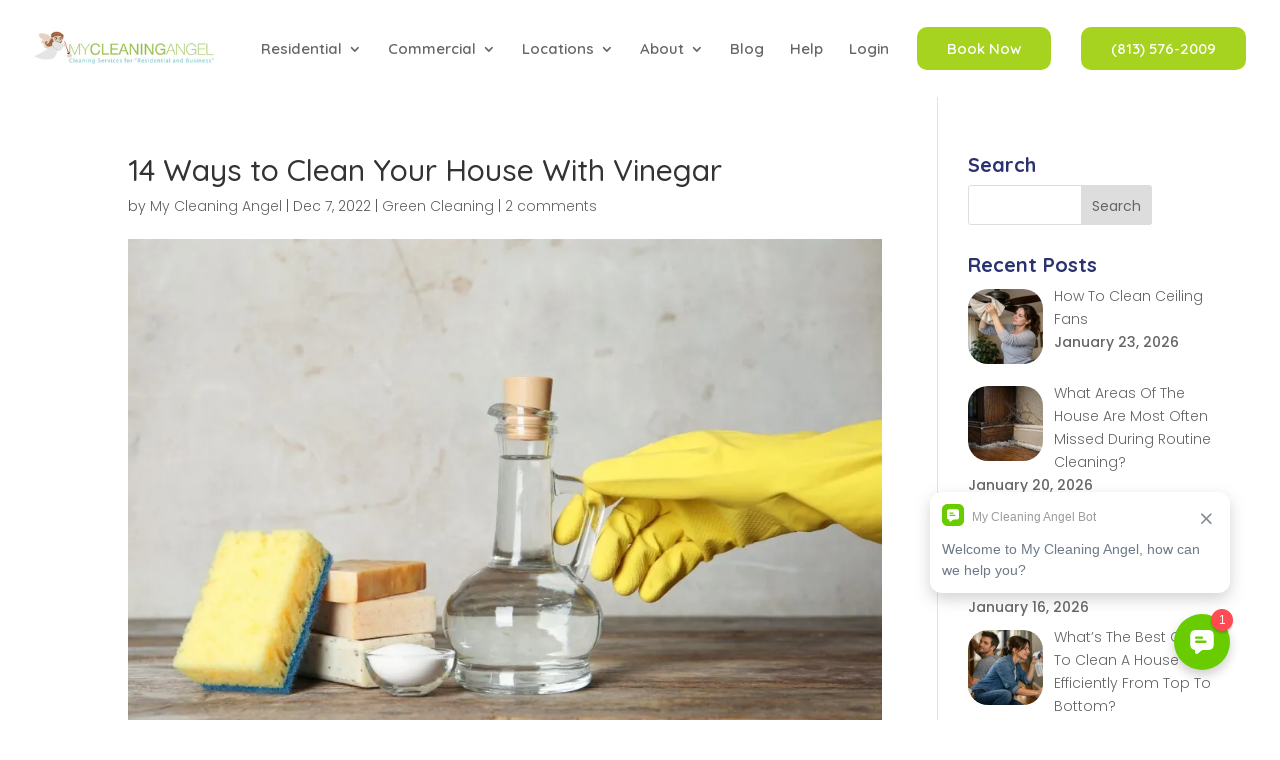

--- FILE ---
content_type: text/html; charset=UTF-8
request_url: https://mycleaningangel.com/14-ways-to-clean-with-vinegar/
body_size: 31777
content:
<!DOCTYPE html>
<html lang="en-US">
<head>
	<meta charset="UTF-8" />
<meta http-equiv="X-UA-Compatible" content="IE=edge">
	<link rel="pingback" href="https://mycleaningangel.com/xmlrpc.php" />

	<script type="text/javascript">
		document.documentElement.className = 'js';
	</script>

	<meta name='robots' content='index, follow, max-image-preview:large, max-snippet:-1, max-video-preview:-1' />

<!-- Google Tag Manager for WordPress by gtm4wp.com -->
<script data-cfasync="false" data-pagespeed-no-defer>
	var gtm4wp_datalayer_name = "dataLayer";
	var dataLayer = dataLayer || [];
</script>
<!-- End Google Tag Manager for WordPress by gtm4wp.com -->
	<!-- This site is optimized with the Yoast SEO Premium plugin v26.8 (Yoast SEO v26.8) - https://yoast.com/product/yoast-seo-premium-wordpress/ -->
	<title>14 Ways to Clean Your House With Vinegar | My Cleaning Angel</title>
	<meta name="description" content="Clean With Vinegar Is Great Since Typical White Vinegar Contains Between 4% and 7% Acetic Acid. Here Are Several Vinegar Cleaning Methods." />
	<link rel="canonical" href="https://mycleaningangel.com/14-ways-to-clean-with-vinegar/" />
	<meta property="og:locale" content="en_US" />
	<meta property="og:type" content="article" />
	<meta property="og:title" content="14 Ways to Clean Your House With Vinegar" />
	<meta property="og:url" content="https://mycleaningangel.com/14-ways-to-clean-with-vinegar/" />
	<meta property="og:site_name" content="House Cleaning And Maid Services on Demand | My Cleaning Angel" />
	<meta property="article:publisher" content="https://www.facebook.com/MyCleaningAngel" />
	<meta property="article:author" content="facebook.com/MyCleaningAngel" />
	<meta property="article:published_time" content="2022-12-07T13:55:04+00:00" />
	<meta property="article:modified_time" content="2025-10-30T21:37:39+00:00" />
	<meta property="og:image" content="https://mycleaningangel.com/wp-content/uploads/2022/12/cleaning-with-vinegar-1.jpg" />
	<meta property="og:image:width" content="2121" />
	<meta property="og:image:height" content="1414" />
	<meta property="og:image:type" content="image/jpeg" />
	<meta name="author" content="My Cleaning Angel" />
	<meta name="twitter:card" content="summary_large_image" />
	<meta name="twitter:creator" content="@MyCleaningAngel" />
	<meta name="twitter:site" content="@mycleaningangel" />
	<meta name="twitter:label1" content="Written by" />
	<meta name="twitter:data1" content="My Cleaning Angel" />
	<meta name="twitter:label2" content="Est. reading time" />
	<meta name="twitter:data2" content="11 minutes" />
	<script type="application/ld+json" class="yoast-schema-graph">{"@context":"https://schema.org","@graph":[{"@type":"Article","@id":"https://mycleaningangel.com/14-ways-to-clean-with-vinegar/#article","isPartOf":{"@id":"https://mycleaningangel.com/14-ways-to-clean-with-vinegar/"},"author":{"name":"My Cleaning Angel","@id":"https://mycleaningangel.com/#/schema/person/af6a024a89a2e84dc0f264d08254473f"},"headline":"14 Ways to Clean Your House With Vinegar","datePublished":"2022-12-07T13:55:04+00:00","dateModified":"2025-10-30T21:37:39+00:00","mainEntityOfPage":{"@id":"https://mycleaningangel.com/14-ways-to-clean-with-vinegar/"},"wordCount":2995,"commentCount":2,"publisher":{"@id":"https://mycleaningangel.com/#organization"},"image":{"@id":"https://mycleaningangel.com/14-ways-to-clean-with-vinegar/#primaryimage"},"thumbnailUrl":"https://mycleaningangel.com/wp-content/uploads/2022/12/cleaning-with-vinegar-1.jpg","articleSection":["Green Cleaning"],"inLanguage":"en-US"},{"@type":"WebPage","@id":"https://mycleaningangel.com/14-ways-to-clean-with-vinegar/","url":"https://mycleaningangel.com/14-ways-to-clean-with-vinegar/","name":"14 Ways to Clean Your House With Vinegar | My Cleaning Angel","isPartOf":{"@id":"https://mycleaningangel.com/#website"},"primaryImageOfPage":{"@id":"https://mycleaningangel.com/14-ways-to-clean-with-vinegar/#primaryimage"},"image":{"@id":"https://mycleaningangel.com/14-ways-to-clean-with-vinegar/#primaryimage"},"thumbnailUrl":"https://mycleaningangel.com/wp-content/uploads/2022/12/cleaning-with-vinegar-1.jpg","datePublished":"2022-12-07T13:55:04+00:00","dateModified":"2025-10-30T21:37:39+00:00","description":"Clean With Vinegar Is Great Since Typical White Vinegar Contains Between 4% and 7% Acetic Acid. Here Are Several Vinegar Cleaning Methods.","breadcrumb":{"@id":"https://mycleaningangel.com/14-ways-to-clean-with-vinegar/#breadcrumb"},"inLanguage":"en-US","potentialAction":[{"@type":"ReadAction","target":["https://mycleaningangel.com/14-ways-to-clean-with-vinegar/"]}]},{"@type":"ImageObject","inLanguage":"en-US","@id":"https://mycleaningangel.com/14-ways-to-clean-with-vinegar/#primaryimage","url":"https://mycleaningangel.com/wp-content/uploads/2022/12/cleaning-with-vinegar-1.jpg","contentUrl":"https://mycleaningangel.com/wp-content/uploads/2022/12/cleaning-with-vinegar-1.jpg","width":2121,"height":1414,"caption":"cleaning with vinegar"},{"@type":"BreadcrumbList","@id":"https://mycleaningangel.com/14-ways-to-clean-with-vinegar/#breadcrumb","itemListElement":[{"@type":"ListItem","position":1,"name":"Home","item":"https://mycleaningangel.com/"},{"@type":"ListItem","position":2,"name":"14 Ways to Clean Your House With Vinegar"}]},{"@type":"WebSite","@id":"https://mycleaningangel.com/#website","url":"https://mycleaningangel.com/","name":"House Cleaning And Maid Services on Demand | My Cleaning Angel","description":"Book Local House Cleaning or Maid Service In Less Than 60 Secs! (813) 576-2009","publisher":{"@id":"https://mycleaningangel.com/#organization"},"potentialAction":[{"@type":"SearchAction","target":{"@type":"EntryPoint","urlTemplate":"https://mycleaningangel.com/?s={search_term_string}"},"query-input":{"@type":"PropertyValueSpecification","valueRequired":true,"valueName":"search_term_string"}}],"inLanguage":"en-US"},{"@type":"Organization","@id":"https://mycleaningangel.com/#organization","name":"My Cleaning Angel","url":"https://mycleaningangel.com/","logo":{"@type":"ImageObject","inLanguage":"en-US","@id":"https://mycleaningangel.com/#/schema/logo/image/","url":"https://mycleaningangel.com/wp-content/uploads/2020/05/Screen-Shot-2020-05-17-at-4.49.56-PM.png","contentUrl":"https://mycleaningangel.com/wp-content/uploads/2020/05/Screen-Shot-2020-05-17-at-4.49.56-PM.png","width":996,"height":232,"caption":"My Cleaning Angel"},"image":{"@id":"https://mycleaningangel.com/#/schema/logo/image/"},"sameAs":["https://www.facebook.com/MyCleaningAngel","https://x.com/mycleaningangel","https://www.instagram.com/_MyCleaningAngel","https://www.linkedin.com/company/my-cleaning-angel","https://www.youtube.com/channel/UCFFN_dXVIoq9VU40R8beB-A"]},{"@type":"Person","@id":"https://mycleaningangel.com/#/schema/person/af6a024a89a2e84dc0f264d08254473f","name":"My Cleaning Angel","image":{"@type":"ImageObject","inLanguage":"en-US","@id":"https://mycleaningangel.com/#/schema/person/image/","url":"https://secure.gravatar.com/avatar/20931eef64dcecfdf184d480bdd88f84f6054746293540bd8fa2a0e7d3d122f5?s=96&d=mm&r=g","contentUrl":"https://secure.gravatar.com/avatar/20931eef64dcecfdf184d480bdd88f84f6054746293540bd8fa2a0e7d3d122f5?s=96&d=mm&r=g","caption":"My Cleaning Angel"},"description":"Here At My Cleaning Angel, Our Mission Is Pretty Simple. We Pride Ourselves On Our Commitment To Our Customers’ Satisfaction And The Highest Level Of Quality.","sameAs":["https://mycleaningangel.com","facebook.com/MyCleaningAngel","instagram.com/_mycleaningangel","https://x.com/MyCleaningAngel"]}]}</script>
	<!-- / Yoast SEO Premium plugin. -->


<link rel='dns-prefetch' href='//fonts.googleapis.com' />
<meta content="Divi v.4.27.5" name="generator"/>
<link rel='stylesheet' id='sbi_styles-css' href='https://mycleaningangel.com/wp-content/plugins/instagram-feed/css/sbi-styles.min.css?ver=6.10.0' type='text/css' media='all' />
<link rel='stylesheet' id='wp-block-library-css' href='https://mycleaningangel.com/wp-includes/css/dist/block-library/style.min.css?ver=6.9' type='text/css' media='all' />
<style id='wp-block-library-theme-inline-css' type='text/css'>
.wp-block-audio :where(figcaption){color:#555;font-size:13px;text-align:center}.is-dark-theme .wp-block-audio :where(figcaption){color:#ffffffa6}.wp-block-audio{margin:0 0 1em}.wp-block-code{border:1px solid #ccc;border-radius:4px;font-family:Menlo,Consolas,monaco,monospace;padding:.8em 1em}.wp-block-embed :where(figcaption){color:#555;font-size:13px;text-align:center}.is-dark-theme .wp-block-embed :where(figcaption){color:#ffffffa6}.wp-block-embed{margin:0 0 1em}.blocks-gallery-caption{color:#555;font-size:13px;text-align:center}.is-dark-theme .blocks-gallery-caption{color:#ffffffa6}:root :where(.wp-block-image figcaption){color:#555;font-size:13px;text-align:center}.is-dark-theme :root :where(.wp-block-image figcaption){color:#ffffffa6}.wp-block-image{margin:0 0 1em}.wp-block-pullquote{border-bottom:4px solid;border-top:4px solid;color:currentColor;margin-bottom:1.75em}.wp-block-pullquote :where(cite),.wp-block-pullquote :where(footer),.wp-block-pullquote__citation{color:currentColor;font-size:.8125em;font-style:normal;text-transform:uppercase}.wp-block-quote{border-left:.25em solid;margin:0 0 1.75em;padding-left:1em}.wp-block-quote cite,.wp-block-quote footer{color:currentColor;font-size:.8125em;font-style:normal;position:relative}.wp-block-quote:where(.has-text-align-right){border-left:none;border-right:.25em solid;padding-left:0;padding-right:1em}.wp-block-quote:where(.has-text-align-center){border:none;padding-left:0}.wp-block-quote.is-large,.wp-block-quote.is-style-large,.wp-block-quote:where(.is-style-plain){border:none}.wp-block-search .wp-block-search__label{font-weight:700}.wp-block-search__button{border:1px solid #ccc;padding:.375em .625em}:where(.wp-block-group.has-background){padding:1.25em 2.375em}.wp-block-separator.has-css-opacity{opacity:.4}.wp-block-separator{border:none;border-bottom:2px solid;margin-left:auto;margin-right:auto}.wp-block-separator.has-alpha-channel-opacity{opacity:1}.wp-block-separator:not(.is-style-wide):not(.is-style-dots){width:100px}.wp-block-separator.has-background:not(.is-style-dots){border-bottom:none;height:1px}.wp-block-separator.has-background:not(.is-style-wide):not(.is-style-dots){height:2px}.wp-block-table{margin:0 0 1em}.wp-block-table td,.wp-block-table th{word-break:normal}.wp-block-table :where(figcaption){color:#555;font-size:13px;text-align:center}.is-dark-theme .wp-block-table :where(figcaption){color:#ffffffa6}.wp-block-video :where(figcaption){color:#555;font-size:13px;text-align:center}.is-dark-theme .wp-block-video :where(figcaption){color:#ffffffa6}.wp-block-video{margin:0 0 1em}:root :where(.wp-block-template-part.has-background){margin-bottom:0;margin-top:0;padding:1.25em 2.375em}
/*# sourceURL=/wp-includes/css/dist/block-library/theme.min.css */
</style>
<style id='wpjoli-joli-table-of-contents-style-inline-css' type='text/css'>


/*# sourceURL=https://mycleaningangel.com/wp-content/plugins/joli-table-of-contents/gutenberg/blocks/joli-table-of-contents/style-index.css */
</style>
<link rel='stylesheet' id='contact-form-7-css' href='https://mycleaningangel.com/wp-content/plugins/contact-form-7/includes/css/styles.css?ver=6.1.4' type='text/css' media='all' />
<link rel='stylesheet' id='wpjoli-joli-tocv2-styles-css' href='https://mycleaningangel.com/wp-content/plugins/joli-table-of-contents/assets/public/css/wpjoli-joli-table-of-contents.min.css?ver=2.8.2' type='text/css' media='all' />
<link rel='stylesheet' id='wpjoli-joli-tocv2-theme-original-css' href='https://mycleaningangel.com/wp-content/plugins/joli-table-of-contents/assets/public/css/themes/original.min.css?ver=2.8.2' type='text/css' media='all' />
<link rel='stylesheet' id='wpsl-styles-css' href='https://mycleaningangel.com/wp-content/plugins/wp-store-locator/css/styles.min.css?ver=2.2.261' type='text/css' media='all' />
<link rel='stylesheet' id='divi-breadcrumbs-styles-css' href='https://mycleaningangel.com/wp-content/plugins/breadcrumbs-divi-module/styles/style.min.css?ver=1.2.4' type='text/css' media='all' />
<link rel='stylesheet' id='supreme-modules-pro-for-divi-styles-css' href='https://mycleaningangel.com/wp-content/plugins/supreme-modules-pro-for-divi/styles/style.min.css?ver=3.9.92' type='text/css' media='all' />
<link rel='stylesheet' id='et-builder-googlefonts-cached-css' href='https://fonts.googleapis.com/css?family=Quicksand:300,regular,500,600,700|Poppins:100,100italic,200,200italic,300,300italic,regular,italic,500,500italic,600,600italic,700,700italic,800,800italic,900,900italic|ABeeZee:regular,italic|Aclonica:regular|Montserrat:100,200,300,regular,500,600,700,800,900,100italic,200italic,300italic,italic,500italic,600italic,700italic,800italic,900italic&subset=latin,latin-ext&display=swap' type='text/css' media='all' />
<link rel='stylesheet' id='recent-posts-widget-with-thumbnails-public-style-css' href='https://mycleaningangel.com/wp-content/plugins/recent-posts-widget-with-thumbnails/public.css?ver=7.1.1' type='text/css' media='all' />
<link rel='stylesheet' id='wp-pagenavi-css' href='https://mycleaningangel.com/wp-content/plugins/wp-pagenavi/pagenavi-css.css?ver=2.70' type='text/css' media='all' />
<link rel='stylesheet' id='divi-style-css' href='https://mycleaningangel.com/wp-content/themes/Divi/style-static.min.css?ver=4.27.5' type='text/css' media='all' />
<script type="text/javascript" src="https://mycleaningangel.com/wp-includes/js/jquery/jquery.min.js?ver=3.7.1" id="jquery-core-js"></script>
<script type="text/javascript" src="https://mycleaningangel.com/wp-includes/js/jquery/jquery-migrate.min.js?ver=3.4.1" id="jquery-migrate-js"></script>
<link rel="https://api.w.org/" href="https://mycleaningangel.com/wp-json/" /><link rel="alternate" title="JSON" type="application/json" href="https://mycleaningangel.com/wp-json/wp/v2/posts/30497" /><!-- start Simple Custom CSS and JS -->
<style type="text/css">
.footer-widget:nth-child(1) #block-4  {
	width: 100%;
	margin-bottom: 0px;
}
.footer-widget:nth-child(1) #block-3 {
	margin-bottom: 15px;
}
.footer-widget:nth-child(1) #block-7 {
	margin-bottom: 15px;
}
.footer-widget:nth-child(1) #block-3 .phone-wrapper {
	display: flex;
    justify-items: center;
}
.footer-widget:nth-child(1) #block-3 .phone-wrapper img {
	width: 22px;
    height: 20px;
}
.footer-widget:nth-child(1) #block-3 .phone-wrapper span {
	font-size: 14px;
    color: rgba(0,0,0,0.54);
    font-weight: 300;
    margin-left: 5px;
}
.footer-widget:nth-child(1) #block-3 .email-wrapper {
	display: flex;
    justify-items: center;
	margin-top: 15px;
}
.footer-widget:nth-child(1) #block-3 .email-wrapper img {
	width: 22px;
    height: 20px;
}
.footer-widget:nth-child(1) #block-3 .email-wrapper span {
	font-size: 14px;
    color: rgba(0,0,0,0.54);
    font-weight: 300;
    margin-left: 5px;
}
.footer-widget:nth-child(1) #block-3 .address-wrapper span {
	font-size: 14px;
    color: rgba(0,0,0,0.54);
    font-weight: 300;
}
.footer-widget:nth-child(1) #block-3 .address-wrapper {
	margin-top: 15px;
}
.footer-widget:nth-child(1) #block-7 a.wp-block-button__link.wp-element-button {
	margin-top: 0px;
    font-size: inherit;
    font-weight: inherit;
    background-color: #2a336f;
    color: white;
    border-radius: 12px;
    padding: 10px 50px;
}
.footer-widget:nth-child(1) #block-8 a {
	font-size: 14px;
    color: rgba(0,0,0,0.54);
    font-weight: 300;
	cursor:pointer;
}
    </style>
<!-- end Simple Custom CSS and JS -->
<meta name="facebook-domain-verification" content="w73og79xhzg2kpn1po0xagn5g1ybzc" />

<link rel=”icon” href=”https://mycleaningangel.com/favicon.ico” type=”image/x-icon” />
<link rel=”shortcut icon” href=”https://mycleaningangel.com/favicon.ico” type=”image/x-icon” /><!-- Schema optimized by Schema Pro --><script type="application/ld+json">[]</script><!-- / Schema optimized by Schema Pro -->
<!-- Google Tag Manager for WordPress by gtm4wp.com -->
<!-- GTM Container placement set to automatic -->
<script data-cfasync="false" data-pagespeed-no-defer type="text/javascript">
	var dataLayer_content = {"pagePostType":"post","pagePostType2":"single-post","pageCategory":["green-cleaning"],"pagePostAuthor":"My Cleaning Angel"};
	dataLayer.push( dataLayer_content );
</script>
<script data-cfasync="false" data-pagespeed-no-defer type="text/javascript">
(function(w,d,s,l,i){w[l]=w[l]||[];w[l].push({'gtm.start':
new Date().getTime(),event:'gtm.js'});var f=d.getElementsByTagName(s)[0],
j=d.createElement(s),dl=l!='dataLayer'?'&l='+l:'';j.async=true;j.src=
'//www.googletagmanager.com/gtm.js?id='+i+dl;f.parentNode.insertBefore(j,f);
})(window,document,'script','dataLayer','GTM-MQGVZLL');
</script>
<!-- End Google Tag Manager for WordPress by gtm4wp.com --><meta name="viewport" content="width=device-width, initial-scale=1.0, maximum-scale=1.0, user-scalable=0" /><script type="application/ld+json" class="reviews-schema" data-ref="2c1954ca83a5a7ad49a3373619e343a91628a218">{"@context":"https://schema.org","@type":"Product","name":"My Cleaning Angel","aggregateRating":{"@type":"AggregateRating","ratingValue":"4.7","reviewCount":"1003"}}</script><script>function sttc(){console.log("Função bloqueada")}
function bloquearSTTC(){console.log("Função bloqueadora")}
sttc=bloquearSTTC;sttc();</script><!--<script id="dt-collapsable-menu-items">jQuery(function($){$(document).ready(function(){$("body ul.et_mobile_menu li.menu-item-has-children, body ul.et_mobile_menu  li.page_item_has_children").append('<a href="#" class="mobile-toggle"></a>');$('ul.et_mobile_menu li.menu-item-has-children .mobile-toggle, ul.et_mobile_menu li.page_item_has_children .mobile-toggle').click(function(event){event.preventDefault();$(this).parent('li').toggleClass('dt-open');$(this).parent('li').find('ul.children').first().toggleClass('visible');$(this).parent('li').find('ul.sub-menu').first().toggleClass('visible')});iconFINAL='P';$('body ul.et_mobile_menu li.menu-item-has-children, body ul.et_mobile_menu li.page_item_has_children').attr('data-icon',iconFINAL);$('.mobile-toggle').on('mouseover',function(){$(this).parent().addClass('is-hover')}).on('mouseout',function(){$(this).parent().removeClass('is-hover')})})});</script>--><script id="dt-collapsable-menu-items">jQuery(function($){$(document).ready(function(){$('body ul.et_mobile_menu li.menu-item-has-children, body ul.et_mobile_menu  li.page_item_has_children',).append('<a href="#" class="mobile-toggle" aria-label="toggle sub menu"><svg class="dt-icons dt-open-icon" xmlns="http://www.w3.org/2000/svg" height="1em" viewBox="0 0 448 512"><path d="M256 80c0-17.7-14.3-32-32-32s-32 14.3-32 32V224H48c-17.7 0-32 14.3-32 32s14.3 32 32 32H192V432c0 17.7 14.3 32 32 32s32-14.3 32-32V288H400c17.7 0 32-14.3 32-32s-14.3-32-32-32H256V80z"/></svg><svg class="dt-icons dt-close-icon" xmlns="http://www.w3.org/2000/svg" height="1em" viewBox="0 0 384 512"><path d="M342.6 150.6c12.5-12.5 12.5-32.8 0-45.3s-32.8-12.5-45.3 0L192 210.7 86.6 105.4c-12.5-12.5-32.8-12.5-45.3 0s-12.5 32.8 0 45.3L146.7 256 41.4 361.4c-12.5 12.5-12.5 32.8 0 45.3s32.8 12.5 45.3 0L192 301.3 297.4 406.6c12.5 12.5 32.8 12.5 45.3 0s12.5-32.8 0-45.3L237.3 256 342.6 150.6z"/></svg></a>',);$('ul.et_mobile_menu li.menu-item-has-children .mobile-toggle, ul.et_mobile_menu li.page_item_has_children .mobile-toggle',).click(function(event){event.preventDefault();$(this).parent('li').toggleClass('dt-open');$(this).parent('li').find('ul.children').first().toggleClass('visible');$(this).parent('li').find('ul.sub-menu').first().toggleClass('visible')});$('.mobile-toggle').on('mouseover',function(){$(this).parent().addClass('is-hover')}).on('mouseout',function(){$(this).parent().removeClass('is-hover')})})});</script>

<script>
(function ($) {
    $(document).ready(function () {
        $(".et_pb_module.et_pb_posts .pagination a, .et_pb_blog_grid .pagination a").click(function () {
            window.location.href = $(this).attr('href');
            return false;
        });
    });
})(jQuery);
</script>			<style id="wpsp-style-frontend"></style>
			<link rel="icon" href="https://mycleaningangel.com/wp-content/uploads/2023/06/cropped-favicon-32x32.png" sizes="32x32" />
<link rel="icon" href="https://mycleaningangel.com/wp-content/uploads/2023/06/cropped-favicon-192x192.png" sizes="192x192" />
<link rel="apple-touch-icon" href="https://mycleaningangel.com/wp-content/uploads/2023/06/cropped-favicon-180x180.png" />
<meta name="msapplication-TileImage" content="https://mycleaningangel.com/wp-content/uploads/2023/06/cropped-favicon-270x270.png" />
<style id="et-divi-customizer-global-cached-inline-styles">body,.et_pb_column_1_2 .et_quote_content blockquote cite,.et_pb_column_1_2 .et_link_content a.et_link_main_url,.et_pb_column_1_3 .et_quote_content blockquote cite,.et_pb_column_3_8 .et_quote_content blockquote cite,.et_pb_column_1_4 .et_quote_content blockquote cite,.et_pb_blog_grid .et_quote_content blockquote cite,.et_pb_column_1_3 .et_link_content a.et_link_main_url,.et_pb_column_3_8 .et_link_content a.et_link_main_url,.et_pb_column_1_4 .et_link_content a.et_link_main_url,.et_pb_blog_grid .et_link_content a.et_link_main_url,body .et_pb_bg_layout_light .et_pb_post p,body .et_pb_bg_layout_dark .et_pb_post p{font-size:14px}.et_pb_slide_content,.et_pb_best_value{font-size:15px}#et_search_icon:hover,.mobile_menu_bar:before,.mobile_menu_bar:after,.et_toggle_slide_menu:after,.et-social-icon a:hover,.et_pb_sum,.et_pb_pricing li a,.et_pb_pricing_table_button,.et_overlay:before,.entry-summary p.price ins,.et_pb_member_social_links a:hover,.et_pb_widget li a:hover,.et_pb_filterable_portfolio .et_pb_portfolio_filters li a.active,.et_pb_filterable_portfolio .et_pb_portofolio_pagination ul li a.active,.et_pb_gallery .et_pb_gallery_pagination ul li a.active,.wp-pagenavi span.current,.wp-pagenavi a:hover,.nav-single a,.tagged_as a,.posted_in a{color:#00caed}.et_pb_contact_submit,.et_password_protected_form .et_submit_button,.et_pb_bg_layout_light .et_pb_newsletter_button,.comment-reply-link,.form-submit .et_pb_button,.et_pb_bg_layout_light .et_pb_promo_button,.et_pb_bg_layout_light .et_pb_more_button,.et_pb_contact p input[type="checkbox"]:checked+label i:before,.et_pb_bg_layout_light.et_pb_module.et_pb_button{color:#00caed}.footer-widget h4{color:#00caed}.et-search-form,.nav li ul,.et_mobile_menu,.footer-widget li:before,.et_pb_pricing li:before,blockquote{border-color:#00caed}.et_pb_counter_amount,.et_pb_featured_table .et_pb_pricing_heading,.et_quote_content,.et_link_content,.et_audio_content,.et_pb_post_slider.et_pb_bg_layout_dark,.et_slide_in_menu_container,.et_pb_contact p input[type="radio"]:checked+label i:before{background-color:#00caed}#main-header,#main-header .nav li ul,.et-search-form,#main-header .et_mobile_menu{background-color:rgba(255,255,255,0)}#main-header .nav li ul{background-color:#ffffff}.et_secondary_nav_enabled #page-container #top-header{background-color:#00caed!important}#et-secondary-nav li ul{background-color:#00caed}#main-header .nav li ul a{color:rgba(0,0,0,0.7)}#top-menu li a{font-size:15px}body.et_vertical_nav .container.et_search_form_container .et-search-form input{font-size:15px!important}#top-menu li.current-menu-ancestor>a,#top-menu li.current-menu-item>a,#top-menu li.current_page_item>a{color:#00caed}#main-footer{background-color:rgba(255,255,255,0.82)}#footer-widgets .footer-widget a,#footer-widgets .footer-widget li a,#footer-widgets .footer-widget li a:hover{color:rgba(0,0,0,0.54)}.footer-widget{color:rgba(0,0,0,0.54)}#main-footer .footer-widget h4,#main-footer .widget_block h1,#main-footer .widget_block h2,#main-footer .widget_block h3,#main-footer .widget_block h4,#main-footer .widget_block h5,#main-footer .widget_block h6{color:#2a336f}.footer-widget li:before{border-color:#2a336f}#main-footer .footer-widget h4,#main-footer .widget_block h1,#main-footer .widget_block h2,#main-footer .widget_block h3,#main-footer .widget_block h4,#main-footer .widget_block h5,#main-footer .widget_block h6{font-weight:bold;font-style:normal;text-transform:none;text-decoration:none}.footer-widget .et_pb_widget div,.footer-widget .et_pb_widget ul,.footer-widget .et_pb_widget ol,.footer-widget .et_pb_widget label{line-height:1.7em}#et-footer-nav{background-color:rgba(0,0,0,0.05)}.bottom-nav,.bottom-nav a,.bottom-nav li.current-menu-item a{color:#cccccc}#et-footer-nav .bottom-nav li.current-menu-item a{color:#cccccc}#footer-bottom{background-color:#2a336f}#footer-info,#footer-info a{color:#ffffff}#footer-bottom .et-social-icon a{color:#ffffff}#main-header{box-shadow:none}.et-fixed-header#main-header{box-shadow:none!important}body .et_pb_bg_layout_light.et_pb_button:hover,body .et_pb_bg_layout_light .et_pb_button:hover,body .et_pb_button:hover{border-radius:0px}@media only screen and (min-width:981px){#main-footer .footer-widget h4,#main-footer .widget_block h1,#main-footer .widget_block h2,#main-footer .widget_block h3,#main-footer .widget_block h4,#main-footer .widget_block h5,#main-footer .widget_block h6{font-size:17px}.et_header_style_left #et-top-navigation,.et_header_style_split #et-top-navigation{padding:25px 0 0 0}.et_header_style_left #et-top-navigation nav>ul>li>a,.et_header_style_split #et-top-navigation nav>ul>li>a{padding-bottom:25px}.et_header_style_split .centered-inline-logo-wrap{width:50px;margin:-50px 0}.et_header_style_split .centered-inline-logo-wrap #logo{max-height:50px}.et_pb_svg_logo.et_header_style_split .centered-inline-logo-wrap #logo{height:50px}.et_header_style_centered #top-menu>li>a{padding-bottom:9px}.et_header_style_slide #et-top-navigation,.et_header_style_fullscreen #et-top-navigation{padding:16px 0 16px 0!important}.et_header_style_centered #main-header .logo_container{height:50px}#logo{max-height:44%}.et_pb_svg_logo #logo{height:44%}.et_header_style_centered.et_hide_primary_logo #main-header:not(.et-fixed-header) .logo_container,.et_header_style_centered.et_hide_fixed_logo #main-header.et-fixed-header .logo_container{height:9px}.et_fixed_nav #page-container .et-fixed-header#top-header{background-color:#00caed!important}.et_fixed_nav #page-container .et-fixed-header#top-header #et-secondary-nav li ul{background-color:#00caed}.et-fixed-header#main-header,.et-fixed-header#main-header .nav li ul,.et-fixed-header .et-search-form{background-color:#ffffff}.et-fixed-header #top-menu li.current-menu-ancestor>a,.et-fixed-header #top-menu li.current-menu-item>a,.et-fixed-header #top-menu li.current_page_item>a{color:#00caed!important}}@media only screen and (min-width:1350px){.et_pb_row{padding:27px 0}.et_pb_section{padding:54px 0}.single.et_pb_pagebuilder_layout.et_full_width_page .et_post_meta_wrapper{padding-top:81px}.et_pb_fullwidth_section{padding:0}}@media only screen and (max-width:980px){#main-header,#main-header .nav li ul,.et-search-form,#main-header .et_mobile_menu{background-color:#ffffff}}	h1,h2,h3,h4,h5,h6{font-family:'Quicksand',Helvetica,Arial,Lucida,sans-serif}body,input,textarea,select{font-family:'Poppins',Helvetica,Arial,Lucida,sans-serif}#main-header,#et-top-navigation{font-family:'Quicksand',Helvetica,Arial,Lucida,sans-serif}ul.et_mobile_menu li.menu-item-has-children .mobile-toggle,ul.et_mobile_menu li.page_item_has_children .mobile-toggle,.et-db #et-boc .et-l ul.et_mobile_menu li.menu-item-has-children .mobile-toggle,.et-db #et-boc .et-l ul.et_mobile_menu li.page_item_has_children .mobile-toggle{width:44px;height:100%;padding:0px!important;max-height:44px;position:absolute;right:0px;top:0px;z-index:999;background-color:transparent;border-bottom:0;text-align:center}ul.et_mobile_menu>li.menu-item-has-children,ul.et_mobile_menu>li.page_item_has_children,ul.et_mobile_menu>li.menu-item-has-children .sub-menu li.menu-item-has-children,.et-db #et-boc .et-l ul.et_mobile_menu>li.menu-item-has-children,.et-db #et-boc .et-l ul.et_mobile_menu>li.page_item_has_children,.et-db #et-boc .et-l ul.et_mobile_menu>li.menu-item-has-children .sub-menu li.menu-item-has-children{position:relative}.et_mobile_menu .menu-item-has-children>a,.et-db #et-boc .et-l .et_mobile_menu .menu-item-has-children>a{background-color:transparent}ul.et_mobile_menu .menu-item-has-children .sub-menu,#main-header ul.et_mobile_menu .menu-item-has-children .sub-menu,.et-db #et-boc .et-l ul.et_mobile_menu .menu-item-has-children .sub-menu,.et-db #main-header ul.et_mobile_menu .menu-item-has-children .sub-menu{display:none!important;visibility:hidden!important}ul.et_mobile_menu .menu-item-has-children .sub-menu.visible,#main-header ul.et_mobile_menu .menu-item-has-children .sub-menu.visible,.et-db #et-boc .et-l ul.et_mobile_menu .menu-item-has-children .sub-menu.visible,.et-db #main-header ul.et_mobile_menu .menu-item-has-children .sub-menu.visible{display:block!important;visibility:visible!important}ul.et_mobile_menu li.menu-item-has-children .mobile-toggle .dt-icons,.et-db #et-boc .et-l ul.et_mobile_menu li.menu-item-has-children .mobile-toggle .dt-icons{top:10px;position:relative}ul.et_mobile_menu li.menu-item-has-children:not(.dt-open) .mobile-toggle .dt-close-icon,.et-db #et-boc .et-l ul.et_mobile_menu li.menu-item-has-children:not(.dt-open) .mobile-toggle .dt-close-icon{display:none}ul.et_mobile_menu li.menu-item-has-children.dt-open>.mobile-toggle .dt-open-icon,.et-db #et-boc .et-l ul.et_mobile_menu li.menu-item-has-children.dt-open>.mobile-toggle .dt-open-icon{display:none}header#main-header{background-color:white}#et-top-navigation .et_pb_button{margin-top:0px;font-size:inherit;font-weight:inherit;background-color:#a6d220;color:white;border-radius:12px;padding:0.6em 2em}#et-top-navigation .et_pb_button:after{font-size:23px;content:none!important}.et_pb_section_2.et_pb_section{position:relative;z-index:100}.topratedlocal-widget .corner-badge svg{display:none}@media screen and (max-width:375px){.topratedlocal-widget *,.topratedlocal-widget *:before,.topratedlocal-widget *:after{display:none}}@media screen and (max-width:768px){.topratedlocal-widget .trl-badge.trl-corner.trl-position-left,.topratedlocal-widget .trl-badge.trl-corner.trl-position-left{display:none}}@media (max-width:980px){.et_non_fixed_nav.et_transparent_nav #main-header,.et_non_fixed_nav.et_transparent_nav #top-header,.et_fixed_nav #main-header,.et_fixed_nav #top-header{position:fixed}}.et_mobile_menu{overflow:scroll!important;max-height:83vh}ul.sub-menu ul{width:500!important;max-height:700px!important;overflow-y:scroll}#main-header .et_mobile_menu li ul.hide{display:none}#mobile_menu .menu-item-has-children{position:relative}#mobile_menu .menu-item-has-children a{background:transparent}#mobile_menu .menu-item-has-children a+span{position:absolute;right:0;top:0;padding:10px 20px;font-size:20px;font-weight:700;cursor:pointer;z-index:3}span.menu-closed:before{content:"/4c";display:block;color:black;font-size:16px;font-family:ETmodules}span.menu-closed.menu-open:before{content:"4d"}img.image.wp-image-1580.attachment-full.size-full.lazy-loaded{margin-top:-45px}@media screen and (max-width:600px){img.image.wp-image-1580.attachment-full.size-full.lazy-loaded{margin-top:-20px}}.et_pb_blog_0 .et_pb_post .post-meta{color:#a6d220!important}.phone{margin-top:0;font-size:inherit;font-weight:inherit;background-color:#a6d220;color:#fff;border-radius:12px;margin-right:15px}.phone:hover{background-color:#d0e788;border-radius:12px}.phone a{padding:15px 15px 15px 35px!important;color:#fff!important}@media (min-width:980px){.phone a:before{content:'e090';color:#fff;font-family:'ETmodules';font-size:14px;line-height:1;position:absolute;left:12px}}#footer-bottom{background-color:#2A336F!important}.et_pb_blog_grid .et_pb_salvattore_content[data-columns] .column .et_pb_post{padding:20px!important;border:20px solid white!important;border-radius:20px!important;box-shadow:0px 15px 80px -6px rgba(0,0,0,0.2)!important}.et_pb_posts .et_pb_post{padding:20px!important;border:20px solid white!important;border-radius:20px;box-shadow:0px 15px 80px -6px rgba(0,0,0,0.2)!important}.entry-content #et-boc .et-l .et_builder_inner_content .et_pb_section_0 .et_pb_row .et_pb_column .et_pb_posts .et_pb_ajax_pagination_container .hentry .entry-title a{color:#2A336F}.et_pb_blog_0.et_pb_bg_layout_light .et_pb_post .post-content p{font-weight:300}.et_pb_posts .hentry .post-meta{font-weight:300}.size-1of2 .hentry .post-content .post-content-inner p{font-weight:300}.et_pb_blog_grid .hentry .post-meta{font-weight:300}#sb_instagram .sb_instagram_header .sbi_header_text.sbi_no_bio h3{font-familY:'Quicksand'}.entry-content table:not(.variations){border:none;background:transparent;box-shadow:5px 5px 15px 5px #9E9E9E;border-radius:25px;margin:0 auto}.tableg tr td{border:0}.tableg .logo{margin-left:160px;margin-bottom:15px}.yarpp-related h3{font-family:'Quicksand';font-weight:bold;color:#2A336F;margin-top:20px}.saswp-cst .saswp-cs{border:7px solid #eee!important}.saswp-si .saswp-rc-cnt{max-width:400px!important;color:black!important}html body #page-container #et-main-area #main-content #post-3344 div #et-boc div div div:nth-child(6) div:nth-child(2) div:nth-child(2) div div div div div div:nth-child(1) div:nth-child(1) div div:nth-child(1) div:nth-child(2) p{font-weight:600!important;font-family:'Poppins'!important}.saswp-r2-strs{max-width:400px!important;margin-right:180px!important}.saswp-cst .saswp-rc{margin-bottom:200px!important;height:200px!important;background:#262F71!important}.saswp-rc-a img{height:100px!important;width:100px!important;padding:10px!important;margin-top:-10px!important}.saswp-rc-nm{max-width:250px!important;margin-top:17px!important}.saswp-rc-nm a{color:#292929!important}html body #page-container>#et-main-area>#main-content>#post-3344>div>#et-boc>div>div>div:nth-child(6)>div:nth-child(2)>div:nth-child(2)>div>div>div>div>div>div>div:nth-child(2)>a:nth-child(1){margin-left:375px!important;margin-bottom:15px!important}html>body>#page-container>#et-main-area>#main-content>#post-3344>div>#et-boc>div>div>div:nth-child(6)>div:nth-child(2)>div:nth-child(2)>div>div>div>div>div>div>div:nth-child(2)>a:nth-child(2){margin-bottom:15px!important}p:not(.has-background):last-of-type{font-family:'Poppins';font-weight:600;color:black!important}.saswp-si .saswp-rc-cnt{color:black!important}.sfsi_responsive_icons .sfsi_responsive_icon_facebook_container{height:40px;margin-top:20px;margin-left:70px}.sfsi_responsive_icons .sfsi_responsive_icon_twitter_container{height:40px;margin-top:20px}.sfsi_responsive_icons .sfsi_responsive_icon_follow_container{height:40px;margin-top:20px}.page-id-3344 .et_pb_blog_grid .et_pb_salvattore_content[data-columns] .column .et_pb_post{padding:20px!important;border:20px solid white!important;border-radius:20px!important;box-shadow:0px 15px 80px -6px rgba(0,0,0,0.2)!important}.page-id-3432 .et_pb_row_3{width:100%;max-width:1250px;padding:20px}.page-id-3432 .et_pb_text_3.et_pb_text{width:200px;border-top-left-radius:20px;border-bottom-left-radius:20px;transition:1500ms}.page-id-3432 .et_pb_text_3.et_pb_text:hover{width:230px}.page-id-3432 .et_pb_text_4.et_pb_text{width:200px;border-top-left-radius:20px;border-bottom-left-radius:20px;transition:1500ms}.page-id-3432 .et_pb_text_4.et_pb_text:hover{width:230px}.page-id-3432 .et_pb_text_5.et_pb_text{width:200px;border-top-left-radius:20px;border-bottom-left-radius:20px;transition:1500ms}.page-id-3432 .et_pb_text_5.et_pb_text:hover{width:230px}.page-id-3432 .et_pb_text_6.et_pb_text{width:200px;border-top-left-radius:20px;border-bottom-left-radius:20px;transition:1500ms}.page-id-3432 .et_pb_text_6.et_pb_text:hover{width:230px}.page-id-3432 .et_pb_column_4{border-radius:20px}.page-id-3432 .et_pb_column_5{border-radius:20px}.page-id-3432 .et_pb_column_6{border-radius:20px}.page-id-3432 .et_pb_row .et_pb_column.et-last-child{border-radius:20px}.page-id-5042 .et_pb_image_2 img{margin-right:30px}.page-id-5042 .et_pb_image_1 img{margin-right:30px}html>body>#page-container>#et-main-area>#main-content>#post-3344>div>#et-boc>div>div>div:nth-child(6)>div:nth-child(3){color:transparent}html>body>#page-container>#et-main-area>#main-content>#post-3839>div>#et-boc>div>div>div:nth-child(2)>div:nth-child(3)>div>div>div>table>tbody>tr:nth-child(12)>td:nth-child(1){border-bottom-left-radius:25px!important}html>body>#page-container>#et-main-area>#main-content>#post-3839>div>#et-boc>div>div>div:nth-child(2)>div:nth-child(3)>div>div>div>table>tbody>tr:nth-child(12)>td:nth-child(3){border-bottom-right-radius:25px!important}html>body>#page-container>#et-main-area>#main-content>#post-5162>div>#et-boc>div>div>div:nth-child(2)>div:nth-child(3)>div>div>div>table>tbody>tr:nth-child(12)>td:nth-child(4){border-bottom-right-radius:25px!important}html>body>#page-container>#et-main-area>#main-content>#post-5162>div>#et-boc>div>div>div:nth-child(2)>div:nth-child(3)>div>div>div>table>tbody>tr:nth-child(12)>td:nth-child(1){border-bottom-left-radius:25px!important}html>body>#page-container>#et-main-area>#main-content>#post-5979>div>#et-boc>div>div>div:nth-child(2)>div:nth-child(3)>div>div>div>table>tbody>tr:nth-child(12)>td:nth-child(4){border-bottom-right-radius:25px!important}html>body>#page-container>#et-main-area>#main-content>#post-5979>div>#et-boc>div>div>div:nth-child(2)>div:nth-child(3)>div>div>div>table>tbody>tr:nth-child(12)>td:nth-child(1){border-bottom-left-radius:25px!important}html>body>#page-container>#et-main-area>#main-content>#post-13105>div>#et-boc>div>div>div:nth-child(2)>div:nth-child(3)>div>div>div>table>tbody>tr:nth-child(12)>td:nth-child(4){border-bottom-right-radius:25px!important}html>body>#page-container>#et-main-area>#main-content>#post-13105>div>#et-boc>div>div>div:nth-child(2)>div:nth-child(3)>div>div>div>table>tbody>tr:nth-child(12)>td:nth-child(1){border-bottom-left-radius:25px!important}html>body>#page-container>#et-main-area>#main-content>#post-5523>div>#et-boc>div>div>div:nth-child(2)>div:nth-child(3)>div>div>div>table>tbody>tr:nth-child(12)>td:nth-child(1){border-bottom-left-radius:25px!important}html>body>#page-container>#et-main-area>#main-content>#post-5523>div>#et-boc>div>div>div:nth-child(2)>div:nth-child(3)>div>div>div>table>tbody>tr:nth-child(12)>td:nth-child(4){border-bottom-right-radius:25px!important}html>body>#page-container>#et-main-area>#main-content>#post-5985>div>#et-boc>div>div>div:nth-child(2)>div:nth-child(3)>div>div>div>table>tbody>tr:nth-child(12)>td:nth-child(4){border-bottom-right-radius:25px!important}html>body>#page-container>#et-main-area>#main-content>#post-5985>div>#et-boc>div>div>div:nth-child(2)>div:nth-child(3)>div>div>div>table>tbody>tr:nth-child(12)>td:nth-child(1){border-bottom-left-radius:25px!important}html>body>#page-container>#et-main-area>#main-content>#post-13123>div>#et-boc>div>div>div:nth-child(2)>div:nth-child(4)>div>div>div>table>tbody>tr:nth-child(12)>td:nth-child(3){border-bottom-right-radius:25px!important}html>body>#page-container>#et-main-area>#main-content>#post-13123>div>#et-boc>div>div>div:nth-child(2)>div:nth-child(4)>div>div>div>table>tbody>tr:nth-child(12)>td:nth-child(1){border-bottom-left-radius:25px!important}html>body>#page-container>#et-main-area>#main-content>#post-13172>div>#et-boc>div>div>div:nth-child(2)>div:nth-child(4)>div>div>div>table>tbody>tr:nth-child(12)>td:nth-child(3){border-bottom-right-radius:25px!important}html>body>#page-container>#et-main-area>#main-content>#post-13172>div>#et-boc>div>div>div:nth-child(2)>div:nth-child(4)>div>div>div>table>tbody>tr:nth-child(12)>td:nth-child(1){border-bottom-left-radius:25px!important}@media screen and (max-width:600px){.page-id-15836 .et_pb_blog_grid .et_pb_salvattore_content[data-columns] .column .et_pb_post{width:320px;position:relative;left:160px}.page-id-15836 .et_pb_sidebar_0.et_pb_module{width:300px;position:relative;left:-60px;top:190px}.et_pb_text_align_center .wp-pagenavi{width:300px;position:relative;left:160px}.et_pb_blog_0 .wp-pagenavi span{width:250px}}.page-id-3839 .et_pb_code_inner p{display:none}p:not(.has-background):last-of-type span{font-weight:300!important}p:not(.has-background):last-of-type{font-weight:300!important}@media screen and (max-width:550px){.texthead{margin:0!important}}.et_pb_section_6.et_pb_section{overflow:hidden!important}html>body>#page-container>#et-main-area>#main-content>#post-3344>div>#et-boc>div>div>div:nth-child(2)>div:nth-child(2)>div:nth-child(2)>div>span>img{margin-right:90px}html>body>#page-container>#et-main-area>#main-content>#post-3344>div>#et-boc>div>div>div:nth-child(2)>div:nth-child(2)>div:nth-child(3)>div>a>span>img{margin-left:10px}html>body>#page-container>#et-main-area>#main-content>#post-3344>div>#et-boc>div>div>div:nth-child(2)>div:nth-child(2)>div:nth-child(2)>div>span{margin-right:100px}html>body>#page-container>#et-main-area>#main-content>#post-3344>div>#et-boc>div>div>div:nth-child(2)>div:nth-child(2){margin-top:20px}@media screen and (max-width:550px){html>body>#page-container>#et-main-area>#main-content>#post-3344>div>#et-boc>div>div>div:nth-child(2)>div:nth-child(2)>div:nth-child(2)>div>span>img{margin-right:55px}html>body>#page-container>#et-main-area>#main-content>#post-3344>div>#et-boc>div>div>div:nth-child(2)>div:nth-child(2)>div:nth-child(3)>div>a>span>img{margin-left:0px}html>body>#page-container>#et-main-area>#main-content>#post-3344>div>#et-boc>div>div>div:nth-child(2)>div:nth-child(2)>div:nth-child(2)>div>span{margin-right:0px}html>body>#page-container>#et-main-area>#main-content>#post-3344>div>#et-boc>div>div>div:nth-child(2)>div:nth-child(2){margin-top:20px}html>body>#page-container>#et-main-area>#main-content>#post-3344>div>#et-boc>div>div>div:nth-child(2)>div:nth-child(2)>div:nth-child(5)>div>a>span>img{margin-left:40px}}@media screen and (max-width:550px){.texthead{margin:0}.et_pb_text_1 h2{margin-top:400px!important}}.page-id-16572 .et_pb_blog_0 .et_pb_post .entry-title a{text-align:center;color:#2A336F}.page-id-16572 .et_pb_blog_1 .et_pb_post .entry-title a{text-align:center;color:#2A336F}.et_pb_text>:last-child p{font-weight:300}.et_pb_widget a{font-weight:300}#sidebar .et_pb_widget h4{font-size:20px;color:#2A336F;font-weight:700}.shareaholic-recommendations-container .shareaholic-recommendations .shareaholic-recommendation .shareaholic-recommendation-article-link .shareaholic-recommendation-article-title{font-size:1.1em;line-height:1.4em;margin:.5em 0 0 0;font-weight:500;color:#262F71}@media screen and (min-width:550px){.rpwwt-widget ul li{min-width:250px}#rpwwt-recent-posts-widget-with-thumbnails-2 img{border-radius:20px}}@media screen and (min-width:600px){html>body>#page-container>#et-main-area>#main-content>#post-3432>div>#et-boc>div>div>div:nth-child(4)>div:nth-child(1)>div>div>div>h2{width:400px;margin-left:-90px}html>body>#page-container>#et-main-area>#main-content>#post-3432>div>#et-boc>div>div>div:nth-child(4)>div:nth-child(1)>div>div>div>p>span{width:600px}html>body>#page-container>#et-main-area>#main-content>#post-3432>div>#et-boc>div>div>div:nth-child(4)>div:nth-child(1)>div>div>div>p{width:300px;margin-left:-50px}}.et_pb_blog_0 .et_pb_post .post-meta a{color:#6BC5F9!important}.page-id-16572 .et_pb_blog_1 .et_pb_post .post-meta a{color:#54E5FE!important}html>body>#page-container>#et-main-area>#main-content>#post-18136>div>#et-boc>div>div>div:nth-child(2)>div:nth-child(1)>div:nth-child(1){padding:10px!important;border:20px solid white!important;border-radius:20px!important;box-shadow:0px 15px 80px -6px rgba(0,0,0,0.2)!important}html>body>#page-container>#et-main-area>#main-content>#post-18136>div>#et-boc>div>div>div:nth-child(2)>div:nth-child(1)>div:nth-child(2){padding:10px!important;border:20px solid white!important;border-radius:20px!important;box-shadow:0px 15px 80px -6px rgba(0,0,0,0.2)!important}html>body>#page-container>#et-main-area>#main-content>#post-18136>div>#et-boc>div>div>div:nth-child(2)>div:nth-child(1)>div:nth-child(3){padding:10px!important;border:20px solid white!important;border-radius:20px!important;box-shadow:0px 15px 80px -6px rgba(0,0,0,0.2)!important}html>body>#page-container>#et-main-area>#main-content>#post-18136>div>#et-boc>div>div>div:nth-child(2)>div:nth-child(2)>div:nth-child(3){padding:10px!important;border:20px solid white!important;border-radius:20px!important;box-shadow:0px 15px 80px -6px rgba(0,0,0,0.2)!important}html>body>#page-container>#et-main-area>#main-content>#post-18136>div>#et-boc>div>div>div:nth-child(2)>div:nth-child(2)>div:nth-child(2){padding:10px!important;border:20px solid white!important;border-radius:20px!important;box-shadow:0px 15px 80px -6px rgba(0,0,0,0.2)!important}html>body>#page-container>#et-main-area>#main-content>#post-18136>div>#et-boc>div>div>div:nth-child(2)>div:nth-child(2)>div:nth-child(1){padding:10px!important;border:20px solid white!important;border-radius:20px!important;box-shadow:0px 15px 80px -6px rgba(0,0,0,0.2)!important}html>body>#page-container>#et-main-area>#main-content>#post-3344>div>#snippet-box>div:nth-child(1){display:none!important}html>body>#page-container>#et-main-area>#main-content>#post-3344>div>#snippet-box>div:nth-child(2){display:none!important}#snippet-box{display:none!important}html>body>#page-container>#et-main-area>#main-content>#post-5162>div>#et-boc>div>div>div:nth-child(2)>div:nth-child(2)>div>div>div>table>tbody>tr:nth-child(12)>td:nth-child(4){border-bottom-right-radius:25px}html>body>#page-container>#et-main-area>#main-content>#post-5162>div>#et-boc>div>div>div:nth-child(2)>div:nth-child(2)>div>div>div>table>tbody>tr:nth-child(12)>td:nth-child(1){border-bottom-left-radius:25px}html>body>#page-container>#et-main-area>#main-content>#post-5985>div>#et-boc>div>div>div:nth-child(2)>div:nth-child(2)>div>div:nth-child(3)>div>table>tbody>tr:nth-child(12)>td:nth-child(4){border-bottom-right-radius:25px}html>body>#page-container>#et-main-area>#main-content>#post-5985>div>#et-boc>div>div>div:nth-child(2)>div:nth-child(2)>div>div:nth-child(3)>div>table>tbody>tr:nth-child(12)>td:nth-child(1){border-bottom-left-radius:25px}html>body>#page-container>#et-main-area>#main-content>#post-13123>div>#et-boc>div>div>div:nth-child(2)>div:nth-child(3)>div>div>div>table>tbody>tr:nth-child(12)>td:nth-child(3){border-bottom-right-radius:25px}html>body>#page-container>#et-main-area>#main-content>#post-13123>div>#et-boc>div>div>div:nth-child(2)>div:nth-child(3)>div>div>div>table>tbody>tr:nth-child(12)>td:nth-child(1){border-bottom-left-radius:25px}html>body>#page-container>#et-main-area>#main-content>#post-13172>div>#et-boc>div>div>div:nth-child(2)>div:nth-child(3)>div>div>div>table>tbody>tr:nth-child(12)>td:nth-child(1){border-bottom-left-radius:25px}html>body>#page-container>#et-main-area>#main-content>#post-13172>div>#et-boc>div>div>div:nth-child(2)>div:nth-child(3)>div>div>div>table>tbody>tr:nth-child(12)>td:nth-child(3){border-bottom-right-radius:25px}html>body>#page-container>#et-main-area>#main-content>#post-18271>div>#et-boc>div>div>div:nth-child(2)>div:nth-child(3)>div>div>div>table>tbody>tr:nth-child(12)>td:nth-child(3){border-bottom-right-radius:25px}html>body>#page-container>#et-main-area>#main-content>#post-18271>div>#et-boc>div>div>div:nth-child(2)>div:nth-child(3)>div>div>div>table>tbody>tr:nth-child(12)>td:nth-child(1){border-bottom-left-radius:25px}.page-id-16572 .et_pb_bg_layout_light .et_pb_widget li a span{color:#00CAED!important}.single-post h2 span{color:#2A336F!important}html>body>#page-container>#et-main-area>#main-content>#post-16572>div>#et-boc>div>div>div:nth-child(2)>div>div:nth-child(1)>div:nth-child(2)>div>div>div:nth-child(1)>div:nth-child(1)>#post-15025>div:nth-child(1)>a>img{transform:rotate(180deg)!important}html>body>#page-container>#et-main-area>#main-content>#post-3529>div>#et-boc>div>div>div:nth-child(4)>div:nth-child(3)>div:nth-child(1)>div>div>div:nth-child(2)>div>p{color:white!important}html>body>#page-container>#et-main-area>#main-content>#post-3529>div>#et-boc>div>div>div:nth-child(4)>div:nth-child(3)>div:nth-child(2)>div>div>div:nth-child(2)>div>p{color:white!important}html>body>#page-container>#et-main-area>#main-content>#post-3441>div>#et-boc>div>div:nth-child(3)>div:nth-child(2)>div:nth-child(2){border:none!important}html>body>#page-container>#et-main-area>#main-content>#post-3441>div>#et-boc>div>div:nth-child(3)>div:nth-child(2)>div:nth-child(2){box-shadow:none!important}html>body>#page-container>#et-main-area>#main-content>#post-3344>div>#et-boc>div>div>div:nth-child(4)>div:nth-child(7)>div:nth-child(1)>div:nth-child(2)>div>p:nth-child(2){color:rgb(90,90,90)!important}p:not(.has-background):last-of-type{font-family:'Poppins';font-weight:300;color:rgb(90,90,90)!important}.et_pb_text>:last-child p span{font-family:poppins;font-weight:300;color:rgb(120,120,120)!important}.page-id-18271 .et_pb_code_inner p{display:none}.page-id-13172 .et_pb_code_inner p{display:none}html>body>#page-container>#et-main-area>#main-footer>div:nth-child(1)>#footer-widgets>div:nth-child(4)>#subscriber_widget-6>div>form>div:nth-child(3)>input{background:#A6D220!important;color:white!important;border:none!important;padding:12px!important;border-radius:8px}.footer-widget .et_pb_widget div p code{font-size:20px!important}ul.sub-menu ul{width:280px!important;overflow-y:scroll!important}html>body>#page-container>#et-main-area>#main-footer>div:nth-child(1)>#footer-widgets>div:nth-child(1)>#text-7>div>p:nth-child(4)>a{background:#2A336F;color:white;padding:15px;font-family:poppins;font-weight:600;font-size:15px;border-radius:11px;display:block;height:51px;width:170px;text-align:center}html>body>#page-container>#et-main-area>#main-content>#post-10215>div>#et-boc>div>div>div:nth-child(3)>div:nth-child(2)>div:nth-child(2)>div>a{display:block;width:150px;border-radius:11px}html>body>#page-container>#et-main-area>#main-content>#post-3432>div>#et-boc>div>div>div:nth-child(6)>div:nth-child(2)>div:nth-child(2)>div:nth-child(2)>a>span>img{margin:0!important}html>body>#page-container>#et-main-area>#main-content>#post-18136>div>#et-boc>div>div>div:nth-child(4)>div:nth-child(2)>div:nth-child(2)>div:nth-child(2)>a>span>img{margin:0!important}html>body>#page-container>#et-main-area>#main-content>#post-3441>div>#et-boc>div>div>div:nth-child(4)>div:nth-child(2)>div:nth-child(2)>div:nth-child(2)>a>span>img{margin:0!important}html>body>#page-container>#et-main-area>#main-content>#post-3441>div>#et-boc>div>div>div:nth-child(4)>div:nth-child(2)>div:nth-child(2)>div:nth-child(2)>a>span>img{margin:0!important}html>body>#page-container>#et-main-area>#main-content>#post-10215>div>#et-boc>div>div>div:nth-child(4)>div:nth-child(2)>div:nth-child(2)>div:nth-child(2)>a>span>img{margin:0!important}html>body>#page-container>#et-main-area>#main-content>#post-21831>div>#et-boc>div>div>div:nth-child(4)>div:nth-child(2)>div:nth-child(2)>div:nth-child(2)>a>span>img{margin:0!important}html>body>#page-container>#et-main-area>#main-content>#post-3532>div>#et-boc>div>div>div:nth-child(3)>div:nth-child(2)>div:nth-child(2)>div:nth-child(3)>a>span>img{margin:0!important}html>body>#page-container>#et-main-area>#main-content>#post-18136>div>#et-boc>div>div>div:nth-child(2)>div:nth-child(3){padding:20px!important;border:20px solid white!important;border-radius:20px!important;box-shadow:0px 15px 80px -6px rgba(0,0,0,0.2)!important;margin-top:100px}.page-id-18136 .et_pb_column.et_pb_column_empty{padding:20px!important;border:27px solid white!important;border-radius:20px!important;box-shadow:0px 15px 80px -6px rgba(0,0,0,0.2)!important}.page-id-18136 #page-container #et-main-area #main-content #post-18136 div #et-boc div div div:nth-child(2) div:nth-child(3){margin-bottom:33px}html>body>#page-container>#et-main-area>#main-content>#post-18136>div>#et-boc>div>div>div:nth-child(2)>div:nth-child(4)>div:nth-child(3)>div{padding:18px!important;border:20px solid white!important;border-radius:20px!important;box-shadow:0px 15px 80px -6px rgba(0,0,0,0.2)!important;background:white}html>body>#page-container>#et-main-area>#main-content>#post-18136>div>#et-boc>div>div>div:nth-child(2)>div:nth-child(4)>div:nth-child(2)>div{padding:18px!important;border:20px solid white!important;border-radius:20px!important;box-shadow:0px 15px 80px -6px rgba(0,0,0,0.2)!important;background:white}html>body>#page-container>#et-main-area>#main-content>#post-18136>div>#et-boc>div>div>div:nth-child(2)>div:nth-child(4)>div:nth-child(1)>div{padding:18px!important;border:20px solid white!important;border-radius:20px!important;box-shadow:0px 15px 80px -6px rgba(0,0,0,0.2)!important;background:white}html>body>#page-container>#et-main-area>#main-content>#post-3344>div>#et-boc>div>div>div:nth-child(9)>div:nth-child(2)>div:nth-child(1)>div>span>img{display:block;width:100%;height:100%}html>body>#page-container>#et-main-area>#main-content>#post-3839>div>#et-boc>div>div>div:nth-child(14)>div:nth-child(2)>div:nth-child(1)>div>span>img{display:block;width:100%;height:100%}html>body>#page-container>#et-main-area>#main-content>#post-21341>div>#et-boc>div>div>div:nth-child(18)>div:nth-child(2)>div:nth-child(1)>div>span>img{display:block;width:100%;height:100%}html>body>#page-container>#et-main-area>#main-content>#post-3432>div>#et-boc>div>div>div:nth-child(6)>div:nth-child(2)>div:nth-child(1)>div>span>img{display:block;width:400px!important;height:390px!important;margin-top:30px}html>body>#page-container>#et-main-area>#main-content>#post-10215>div>#et-boc>div>div>div:nth-child(4)>div:nth-child(2)>div:nth-child(1)>div>span{display:block;width:500px!important;height:390px!important;margin-top:30px}html>body>#page-container>#et-main-area>#main-content>#post-18463>div>#et-boc>div>div>div:nth-child(5)>div:nth-child(2)>div:nth-child(1)>div>span>img{display:block;width:500px!important;height:390px!important;margin-top:30px}html>body>#page-container>#et-main-area>#main-content>#post-21831>div>#et-boc>div>div>div:nth-child(4)>div:nth-child(2)>div:nth-child(1)>div>span>img{display:block;width:500px!important;height:390px!important;margin-top:30px}html>body>#page-container>#et-main-area>#main-content>#post-3529>div>#et-boc>div>div>div:nth-child(2)>div:nth-child(2)>div:nth-child(2)>div>span>img{width:290px!important}.page-id-21341 .boximg{width:210px!important;height:130px!important}html>body>#page-container>#et-main-area>#main-content>#post-16572>div>#et-boc>div>div>div:nth-child(2)>div>div:nth-child(1)>div:nth-child(2)>div>div>div:nth-child(1)>div:nth-child(2)>#post-22775>div:nth-child(1)>a>img{transform:rotate(0deg)!important}html>body>#page-container>#et-main-area>#main-content>#post-16572>div>#et-boc>div>div>div:nth-child(2)>div>div:nth-child(1)>div:nth-child(2)>div>div>div:nth-child(1)>div:nth-child(2)>#post-22823>div:nth-child(1)>a>img{transform:rotate(0deg)!important}html>body>#page-container>#et-main-area>#main-content>#post-16572>div>#et-boc>div>div>div:nth-child(2)>div>div:nth-child(1)>div:nth-child(2)>div>div>div:nth-child(1)>div:nth-child(2)>#post-22407>div:nth-child(1)>a>img{transform:rotate(0deg)!important}html>body>#page-container>#et-main-area>#main-content>#post-16572>div>#et-boc>div>div>div:nth-child(2)>div>div:nth-child(1)>div:nth-child(2)>div>div>div:nth-child(1)>div:nth-child(2)>#post-22024>div:nth-child(1)>a>img{transform:rotate(0deg)!important}html>body>#page-container>#et-main-area>#main-content>#post-16572>div>#et-boc>div>div>div:nth-child(2)>div>div:nth-child(1)>div:nth-child(2)>div>div>div:nth-child(1)>div:nth-child(2)>#post-21231>div:nth-child(1)>a>img{transform:rotate(0deg)!important}html>body>#page-container>#et-main-area>#main-content>#post-16572>div>#et-boc>div>div>div:nth-child(2)>div>div:nth-child(1)>div:nth-child(2)>div>div>div:nth-child(1)>div:nth-child(1)>#post-23393>div:nth-child(1)>a>img{transform:rotate(0deg)!important}html>body>#page-container>#et-main-area>#main-content>#post-18136>div>#et-boc>div>div>div:nth-child(2)>div:nth-child(3){padding:0px!important;box-shadow:none!important;border:none!important;background:none!important;border-radius:0px!important}.page-id-3432 .et_pb_text_3.et_pb_text:hover{width:auto}.page-id-3432 .et_pb_text_3.et_pb_text{width: auto}.page-id-3432 .et_pb_text_3.et_pb_text #questions{width:auto}p.without-us:after{content:"----------";margin-left:25px}p.with-us:after{content:"---------";margin-left:25px}.page-id-5523 .et_pb_section.et_pb_section_7.et_section_regular .et_pb_column.et_pb_column_1_2.et_pb_column_25.et_pb_css_mix_blend_mode_passthrough.et-last-child .et_pb_module.dsm_perspective_image.dsm_perspective_image_1 img{height:294px!important}.page-id-5523 .et_pb_section.et_pb_section_7.et_section_regular .et_pb_column.et_pb_column_1_2.et_pb_column_25.et_pb_css_mix_blend_mode_passthrough.et-last-child{padding-bottom:25px}#menu-item-5369{margin-left:0!important}@media screen and (max-width:1024px){#logo{max-height:50%!important}}img{height:auto;max-width:100%}.hero img{aspect-ratio:16 / 9;width:100%;object-fit:cover}@font-face{font-family:'YourFont';font-display:swap}</style><style id="yellow-pencil">
/*
	The following CSS codes are created by the YellowPencil plugin.
	https://yellowpencil.waspthemes.com/
*/
#top-menu > .menu-item > .sub-menu > .menu-item > .sub-menu{overflow:visible !important;}#page-container{overflow-x: hidden !important;}
</style></head>
<body class="wp-singular post-template-default single single-post postid-30497 single-format-standard wp-theme-Divi non-logged-in wp-schema-pro-2.10.6 et_pb_button_helper_class et_transparent_nav et_fullwidth_nav et_fullwidth_secondary_nav et_fixed_nav et_show_nav et_pb_show_title et_primary_nav_dropdown_animation_expand et_secondary_nav_dropdown_animation_fade et_header_style_left et_pb_footer_columns4 et_cover_background et_pb_gutter osx et_pb_gutters3 et_pb_pagebuilder_layout et_smooth_scroll et_right_sidebar et_divi_theme et-db">
<script type="text/javascript" src="https://qh550.infusionsoft.app/app/webTracking/getTrackingCode"></script>
<!-- GTM Container placement set to automatic -->
<!-- Google Tag Manager (noscript) -->
				<noscript><iframe src="https://www.googletagmanager.com/ns.html?id=GTM-MQGVZLL" height="0" width="0" style="display:none;visibility:hidden" aria-hidden="true"></iframe></noscript>
<!-- End Google Tag Manager (noscript) -->	<div id="page-container">

	
	
			<header id="main-header" data-height-onload="50">
			<div class="container clearfix et_menu_container">
							<div class="logo_container">
					<span class="logo_helper"></span>
					<a href="https://mycleaningangel.com/">
						<img src="https://mycleaningangel.com/wp-content/uploads/2025/07/rsz_screen-shot-2020-05-17-at-44956-pm.png" width="275" height="64" alt="House Cleaning And Maid Services on Demand | My Cleaning Angel" id="logo" data-height-percentage="44" />
					</a>
				</div>
							<div id="et-top-navigation" data-height="50" data-fixed-height="40">
											<nav id="top-menu-nav">
						<ul id="top-menu" class="nav"><li id="menu-item-18261" class="dropdown menu-item menu-item-type-custom menu-item-object-custom menu-item-has-children menu-item-18261"><a>Residential</a>
<ul class="sub-menu">
	<li id="menu-item-5052" class="menu-item menu-item-type-post_type menu-item-object-page menu-item-5052"><a href="https://mycleaningangel.com/services/one-time-cleaning/">One Time Cleaning</a></li>
	<li id="menu-item-26357" class="menu-item menu-item-type-custom menu-item-object-custom menu-item-has-children menu-item-26357"><a href="https://mycleaningangel.com/services/deep-cleaning/">Deep Cleaning</a>
	<ul class="sub-menu">
		<li id="menu-item-36746" class="menu-item menu-item-type-post_type menu-item-object-page menu-item-36746"><a href="https://mycleaningangel.com/services/deep-cleaning/atlanta-ga/">Atlanta</a></li>
		<li id="menu-item-39062" class="menu-item menu-item-type-post_type menu-item-object-page menu-item-39062"><a href="https://mycleaningangel.com/services/deep-cleaning/charlotte-nc/">Charlotte</a></li>
		<li id="menu-item-36747" class="menu-item menu-item-type-post_type menu-item-object-page menu-item-36747"><a href="https://mycleaningangel.com/services/deep-cleaning/jacksonville-fl/">Jacksonville</a></li>
		<li id="menu-item-36749" class="menu-item menu-item-type-post_type menu-item-object-page menu-item-36749"><a href="https://mycleaningangel.com/services/deep-cleaning/miami-fl/">Miami</a></li>
		<li id="menu-item-36748" class="menu-item menu-item-type-post_type menu-item-object-page menu-item-36748"><a href="https://mycleaningangel.com/services/deep-cleaning/orlando-fl/">Orlando</a></li>
		<li id="menu-item-36750" class="menu-item menu-item-type-post_type menu-item-object-page menu-item-36750"><a href="https://mycleaningangel.com/services/deep-cleaning/tampa-fl/">Tampa</a></li>
	</ul>
</li>
	<li id="menu-item-13464" class="menu-item menu-item-type-post_type menu-item-object-page menu-item-has-children menu-item-13464"><a href="https://mycleaningangel.com/services/move-in-cleaning/">Move In Cleaning</a>
	<ul class="sub-menu">
		<li id="menu-item-36675" class="menu-item menu-item-type-post_type menu-item-object-page menu-item-36675"><a href="https://mycleaningangel.com/services/move-in-cleaning/atlanta-ga/">Atlanta</a></li>
		<li id="menu-item-39204" class="menu-item menu-item-type-post_type menu-item-object-page menu-item-39204"><a href="https://mycleaningangel.com/services/move-in-cleaning/charlotte-nc/">Charlotte</a></li>
		<li id="menu-item-36676" class="menu-item menu-item-type-post_type menu-item-object-page menu-item-36676"><a href="https://mycleaningangel.com/services/move-in-cleaning/jacksonville-fl/">Jacksonville</a></li>
		<li id="menu-item-36677" class="menu-item menu-item-type-post_type menu-item-object-page menu-item-36677"><a href="https://mycleaningangel.com/services/move-in-cleaning/miami-fl/">Miami</a></li>
		<li id="menu-item-36678" class="menu-item menu-item-type-post_type menu-item-object-page menu-item-36678"><a href="https://mycleaningangel.com/services/move-in-cleaning/orlando-fl/">Orlando</a></li>
		<li id="menu-item-36679" class="menu-item menu-item-type-post_type menu-item-object-page menu-item-36679"><a href="https://mycleaningangel.com/services/move-in-cleaning/tampa-fl/">Tampa</a></li>
	</ul>
</li>
	<li id="menu-item-13463" class="menu-item menu-item-type-post_type menu-item-object-page menu-item-has-children menu-item-13463"><a href="https://mycleaningangel.com/services/move-out-cleaning/">Move Out Cleaning</a>
	<ul class="sub-menu">
		<li id="menu-item-36674" class="menu-item menu-item-type-post_type menu-item-object-page menu-item-36674"><a href="https://mycleaningangel.com/services/move-out-cleaning/atlanta-ga/">Atlanta</a></li>
		<li id="menu-item-39205" class="menu-item menu-item-type-post_type menu-item-object-page menu-item-39205"><a href="https://mycleaningangel.com/services/move-out-cleaning/charlotte-nc/">Charlotte</a></li>
		<li id="menu-item-36670" class="menu-item menu-item-type-post_type menu-item-object-page menu-item-36670"><a href="https://mycleaningangel.com/services/move-out-cleaning/jacksonville-fl/">Jacksonville</a></li>
		<li id="menu-item-36672" class="menu-item menu-item-type-post_type menu-item-object-page menu-item-36672"><a href="https://mycleaningangel.com/services/move-out-cleaning/orlando-fl/">Orlando</a></li>
		<li id="menu-item-36671" class="menu-item menu-item-type-post_type menu-item-object-page menu-item-36671"><a href="https://mycleaningangel.com/services/move-out-cleaning/miami-fl/">Miami</a></li>
		<li id="menu-item-36673" class="menu-item menu-item-type-post_type menu-item-object-page menu-item-36673"><a href="https://mycleaningangel.com/services/move-out-cleaning/tampa-fl/">Tampa</a></li>
	</ul>
</li>
	<li id="menu-item-5961" class="menu-item menu-item-type-post_type menu-item-object-page menu-item-has-children menu-item-5961"><a href="https://mycleaningangel.com/services/post-construction-cleaning/">Post Construction Cleaning</a>
	<ul class="sub-menu">
		<li id="menu-item-36680" class="menu-item menu-item-type-post_type menu-item-object-page menu-item-36680"><a href="https://mycleaningangel.com/services/post-construction-cleaning/atlanta-ga/">Atlanta</a></li>
		<li id="menu-item-39206" class="menu-item menu-item-type-post_type menu-item-object-page menu-item-39206"><a href="https://mycleaningangel.com/services/post-construction-cleaning/charlotte-nc/">Charlotte</a></li>
		<li id="menu-item-36681" class="menu-item menu-item-type-post_type menu-item-object-page menu-item-36681"><a href="https://mycleaningangel.com/services/post-construction-cleaning/jacksonville-fl/">Jacksonville</a></li>
		<li id="menu-item-36682" class="menu-item menu-item-type-post_type menu-item-object-page menu-item-36682"><a href="https://mycleaningangel.com/services/post-construction-cleaning/miami-fl/">Miami</a></li>
		<li id="menu-item-36683" class="menu-item menu-item-type-post_type menu-item-object-page menu-item-36683"><a href="https://mycleaningangel.com/services/post-construction-cleaning/orlando-fl/">Orlando</a></li>
		<li id="menu-item-36684" class="menu-item menu-item-type-post_type menu-item-object-page menu-item-36684"><a href="https://mycleaningangel.com/services/post-construction-cleaning/tampa-fl/">Tampa</a></li>
	</ul>
</li>
	<li id="menu-item-5990" class="menu-item menu-item-type-post_type menu-item-object-page menu-item-5990"><a href="https://mycleaningangel.com/services/vacation-rental-cleaning/">Vacation Rental Cleaning</a></li>
	<li id="menu-item-5458" class="menu-item menu-item-type-post_type menu-item-object-page menu-item-has-children menu-item-5458"><a href="https://mycleaningangel.com/services/recurring-cleaning/">Recurring Cleaning</a>
	<ul class="sub-menu">
		<li id="menu-item-26352" class="menu-item menu-item-type-custom menu-item-object-custom menu-item-26352"><a href="https://mycleaningangel.com/services/weekly-cleaning/">Weekly Cleaning</a></li>
		<li id="menu-item-26353" class="menu-item menu-item-type-custom menu-item-object-custom menu-item-26353"><a href="https://mycleaningangel.com/services/monthly-cleaning/">Monthly Cleaning</a></li>
	</ul>
</li>
</ul>
</li>
<li id="menu-item-20078" class="dropdown menu-item menu-item-type-post_type menu-item-object-page menu-item-has-children menu-item-20078"><a href="https://mycleaningangel.com/services/commercial-cleaning/">Commercial</a>
<ul class="sub-menu">
	<li id="menu-item-21716" class="menu-item menu-item-type-post_type menu-item-object-page menu-item-21716"><a href="https://mycleaningangel.com/services/banks-and-financial-institutions-cleaning/">Bank &#038; Financial Institutions</a></li>
	<li id="menu-item-21532" class="menu-item menu-item-type-post_type menu-item-object-page menu-item-21532"><a href="https://mycleaningangel.com/services/car-dealership-cleaning/">Car Dealership</a></li>
	<li id="menu-item-21774" class="menu-item menu-item-type-post_type menu-item-object-page menu-item-21774"><a href="https://mycleaningangel.com/services/religious-facilities-and-church-cleaning/">Church Cleaning</a></li>
	<li id="menu-item-21698" class="menu-item menu-item-type-post_type menu-item-object-page menu-item-21698"><a href="https://mycleaningangel.com/services/daycare-cleaning/">Daycare &#038; Preschool</a></li>
	<li id="menu-item-21740" class="menu-item menu-item-type-post_type menu-item-object-page menu-item-21740"><a href="https://mycleaningangel.com/services/government-facilities-cleaning/">Government Facilities</a></li>
	<li id="menu-item-21731" class="menu-item menu-item-type-post_type menu-item-object-page menu-item-21731"><a href="https://mycleaningangel.com/services/fitness-center-and-gym-cleaning/">Gym &#038; Fitness Centers</a></li>
	<li id="menu-item-21753" class="menu-item menu-item-type-post_type menu-item-object-page menu-item-21753"><a href="https://mycleaningangel.com/services/medical-office-cleaning/">Medical Office</a></li>
	<li id="menu-item-32795" class="menu-item menu-item-type-post_type menu-item-object-page menu-item-32795"><a href="https://mycleaningangel.com/services/office-cleaning/">Office Cleaning</a></li>
	<li id="menu-item-21765" class="menu-item menu-item-type-post_type menu-item-object-page menu-item-21765"><a href="https://mycleaningangel.com/services/property-management-cleaning/">Property Managers</a></li>
	<li id="menu-item-21790" class="menu-item menu-item-type-post_type menu-item-object-page menu-item-21790"><a href="https://mycleaningangel.com/services/retail-facilities/">Retail Facilities Cleaning</a></li>
	<li id="menu-item-21800" class="menu-item menu-item-type-post_type menu-item-object-page menu-item-21800"><a href="https://mycleaningangel.com/services/school-and-universities-cleaning/">School and Universities</a></li>
</ul>
</li>
<li id="menu-item-31135" class="menu-item menu-item-type-post_type menu-item-object-page menu-item-has-children menu-item-31135"><a href="https://mycleaningangel.com/our-locations/">Locations</a>
<ul class="sub-menu">
	<li id="menu-item-24354" class="menu-item menu-item-type-custom menu-item-object-custom menu-item-has-children menu-item-24354"><a>Florida</a>
	<ul class="sub-menu">
		<li id="menu-item-3206" class="menu-item menu-item-type-custom menu-item-object-custom menu-item-has-children menu-item-3206"><a>Broaward County</a>
		<ul class="sub-menu">
			<li id="menu-item-8831" class="menu-item menu-item-type-post_type menu-item-object-page menu-item-8831"><a href="https://mycleaningangel.com/services/house-cleaning/coconut-creek-fl/">Coconut Creek</a></li>
			<li id="menu-item-8832" class="menu-item menu-item-type-post_type menu-item-object-page menu-item-8832"><a href="https://mycleaningangel.com/services/house-cleaning/cooper-city-fl/">Cooper City</a></li>
			<li id="menu-item-8833" class="menu-item menu-item-type-post_type menu-item-object-page menu-item-8833"><a href="https://mycleaningangel.com/services/house-cleaning/coral-springs-fl/">Coral Springs</a></li>
			<li id="menu-item-23857" class="menu-item menu-item-type-post_type menu-item-object-page menu-item-23857"><a href="https://mycleaningangel.com/services/house-cleaning/dania-beach-fl/">Dania Beach</a></li>
			<li id="menu-item-8834" class="menu-item menu-item-type-post_type menu-item-object-page menu-item-8834"><a href="https://mycleaningangel.com/services/house-cleaning/davie-fl/">Davie</a></li>
			<li id="menu-item-8835" class="menu-item menu-item-type-post_type menu-item-object-page menu-item-8835"><a href="https://mycleaningangel.com/services/house-cleaning/deerfield-beach-fl/">Deerfield Beach</a></li>
			<li id="menu-item-5409" class="menu-item menu-item-type-post_type menu-item-object-page menu-item-5409"><a href="https://mycleaningangel.com/services/house-cleaning/fort-lauderdale-fl/">Fort Lauderdale</a></li>
			<li id="menu-item-23856" class="menu-item menu-item-type-post_type menu-item-object-page menu-item-23856"><a href="https://mycleaningangel.com/services/house-cleaning/hallandale-beach-fl/">Hallandale Beach</a></li>
			<li id="menu-item-8837" class="menu-item menu-item-type-post_type menu-item-object-page menu-item-8837"><a href="https://mycleaningangel.com/services/house-cleaning/hollywood-fl/">Hollywood</a></li>
			<li id="menu-item-23858" class="menu-item menu-item-type-post_type menu-item-object-page menu-item-23858"><a href="https://mycleaningangel.com/services/house-cleaning/margate-fl/">Margate</a></li>
			<li id="menu-item-8838" class="menu-item menu-item-type-post_type menu-item-object-page menu-item-8838"><a href="https://mycleaningangel.com/services/house-cleaning/miramar-fl/">Miramar</a></li>
			<li id="menu-item-8839" class="menu-item menu-item-type-post_type menu-item-object-page menu-item-8839"><a href="https://mycleaningangel.com/services/house-cleaning/oakland-park-fl/">Oakland Park</a></li>
			<li id="menu-item-8840" class="menu-item menu-item-type-post_type menu-item-object-page menu-item-8840"><a href="https://mycleaningangel.com/services/house-cleaning/parkland-fl/">Parkland</a></li>
			<li id="menu-item-8841" class="menu-item menu-item-type-post_type menu-item-object-page menu-item-8841"><a href="https://mycleaningangel.com/services/house-cleaning/pembroke-pines-fl/">Pembroke Pines</a></li>
			<li id="menu-item-8827" class="menu-item menu-item-type-post_type menu-item-object-page menu-item-8827"><a href="https://mycleaningangel.com/services/house-cleaning/plantation-fl/">Plantation</a></li>
			<li id="menu-item-8828" class="menu-item menu-item-type-post_type menu-item-object-page menu-item-8828"><a href="https://mycleaningangel.com/services/house-cleaning/pompano-beach-fl/">Pompano Beach</a></li>
			<li id="menu-item-8829" class="menu-item menu-item-type-post_type menu-item-object-page menu-item-8829"><a href="https://mycleaningangel.com/services/house-cleaning/sunrise-fl/">Sunrise</a></li>
			<li id="menu-item-23855" class="menu-item menu-item-type-post_type menu-item-object-page menu-item-23855"><a href="https://mycleaningangel.com/services/house-cleaning/tamarac-fl/">Tamarac</a></li>
			<li id="menu-item-8830" class="menu-item menu-item-type-post_type menu-item-object-page menu-item-8830"><a href="https://mycleaningangel.com/services/house-cleaning/wilton-manors-fl/">Wilton Manors</a></li>
		</ul>
</li>
		<li id="menu-item-24892" class="menu-item menu-item-type-custom menu-item-object-custom menu-item-has-children menu-item-24892"><a>Collier County</a>
		<ul class="sub-menu">
			<li id="menu-item-24443" class="menu-item menu-item-type-post_type menu-item-object-page menu-item-24443"><a href="https://mycleaningangel.com/services/house-cleaning/naples-fl/">Naples</a></li>
			<li id="menu-item-24437" class="menu-item menu-item-type-post_type menu-item-object-page menu-item-24437"><a href="https://mycleaningangel.com/services/house-cleaning/marco-island-fl/">Marco Island</a></li>
		</ul>
</li>
		<li id="menu-item-7150" class="menu-item menu-item-type-custom menu-item-object-custom menu-item-has-children menu-item-7150"><a>Hillsborough County</a>
		<ul class="sub-menu">
			<li id="menu-item-23774" class="menu-item menu-item-type-post_type menu-item-object-page menu-item-23774"><a href="https://mycleaningangel.com/services/house-cleaning/apollo-beach-fl/">Apollo Beach</a></li>
			<li id="menu-item-8598" class="menu-item menu-item-type-post_type menu-item-object-page menu-item-8598"><a href="https://mycleaningangel.com/services/house-cleaning/brandon-fl/">Brandon</a></li>
			<li id="menu-item-8599" class="menu-item menu-item-type-post_type menu-item-object-page menu-item-8599"><a href="https://mycleaningangel.com/services/house-cleaning/carrollwood-fl/">Carrollwood</a></li>
			<li id="menu-item-8600" class="menu-item menu-item-type-post_type menu-item-object-page menu-item-8600"><a href="https://mycleaningangel.com/services/house-cleaning/cheval-fl/">Cheval</a></li>
			<li id="menu-item-8601" class="menu-item menu-item-type-post_type menu-item-object-page menu-item-8601"><a href="https://mycleaningangel.com/services/house-cleaning/citrus-park-fl/">Citrus Park</a></li>
			<li id="menu-item-23772" class="menu-item menu-item-type-post_type menu-item-object-page menu-item-23772"><a href="https://mycleaningangel.com/services/house-cleaning/egypt-lake-leto-fl/">Egypt Lake-Leto</a></li>
			<li id="menu-item-8602" class="menu-item menu-item-type-post_type menu-item-object-page menu-item-8602"><a href="https://mycleaningangel.com/services/house-cleaning/gibsonton-fl/">Gibsonton</a></li>
			<li id="menu-item-23771" class="menu-item menu-item-type-post_type menu-item-object-page menu-item-23771"><a href="https://mycleaningangel.com/services/house-cleaning/lake-magdalene-fl/">Lake Magdalene</a></li>
			<li id="menu-item-8604" class="menu-item menu-item-type-post_type menu-item-object-page menu-item-8604"><a href="https://mycleaningangel.com/services/house-cleaning/lutz-fl/">Lutz</a></li>
			<li id="menu-item-8605" class="menu-item menu-item-type-post_type menu-item-object-page menu-item-8605"><a href="https://mycleaningangel.com/services/house-cleaning/odessa-fl/">Odessa</a></li>
			<li id="menu-item-13735" class="menu-item menu-item-type-post_type menu-item-object-page menu-item-13735"><a href="https://mycleaningangel.com/services/house-cleaning/riverview-fl/">Riverview</a></li>
			<li id="menu-item-8619" class="menu-item menu-item-type-post_type menu-item-object-page menu-item-8619"><a href="https://mycleaningangel.com/services/house-cleaning/ruskin-fl/">Ruskin</a></li>
			<li id="menu-item-8593" class="menu-item menu-item-type-post_type menu-item-object-page menu-item-8593"><a href="https://mycleaningangel.com/services/house-cleaning/seffner-fl/">Seffner</a></li>
			<li id="menu-item-7416" class="menu-item menu-item-type-post_type menu-item-object-page menu-item-7416"><a href="https://mycleaningangel.com/services/house-cleaning/tampa-fl/">Tampa</a></li>
			<li id="menu-item-8587" class="menu-item menu-item-type-post_type menu-item-object-page menu-item-8587"><a href="https://mycleaningangel.com/services/house-cleaning/town-n-country-fl/">Town n Country</a></li>
			<li id="menu-item-23770" class="menu-item menu-item-type-post_type menu-item-object-page menu-item-23770"><a href="https://mycleaningangel.com/services/house-cleaning/university-fl/">University</a></li>
			<li id="menu-item-8586" class="menu-item menu-item-type-post_type menu-item-object-page menu-item-8586"><a href="https://mycleaningangel.com/services/house-cleaning/valrico-fl/">Valrico</a></li>
			<li id="menu-item-23773" class="menu-item menu-item-type-post_type menu-item-object-page menu-item-23773"><a href="https://mycleaningangel.com/services/house-cleaning/wesley-chapel-fl/">Wesley Chapel</a></li>
			<li id="menu-item-8585" class="menu-item menu-item-type-post_type menu-item-object-page menu-item-8585"><a href="https://mycleaningangel.com/services/house-cleaning/westchase-fl/">Westchase</a></li>
		</ul>
</li>
		<li id="menu-item-28544" class="menu-item menu-item-type-custom menu-item-object-custom menu-item-has-children menu-item-28544"><a>Jacksonville Area</a>
		<ul class="sub-menu">
			<li id="menu-item-28719" class="menu-item menu-item-type-post_type menu-item-object-page menu-item-28719"><a href="https://mycleaningangel.com/services/house-cleaning/atlantic-beach-fl/">Atlantic Beach</a></li>
			<li id="menu-item-28718" class="menu-item menu-item-type-post_type menu-item-object-page menu-item-28718"><a href="https://mycleaningangel.com/services/house-cleaning/fernandina-beach-fl/">Fernandina Beach</a></li>
			<li id="menu-item-28717" class="menu-item menu-item-type-post_type menu-item-object-page menu-item-28717"><a href="https://mycleaningangel.com/services/house-cleaning/fleming-island-fl/">Fleming Island</a></li>
			<li id="menu-item-28716" class="menu-item menu-item-type-post_type menu-item-object-page menu-item-28716"><a href="https://mycleaningangel.com/services/house-cleaning/fruit-cove-fl/">Fruit Cove</a></li>
			<li id="menu-item-28708" class="menu-item menu-item-type-post_type menu-item-object-page menu-item-28708"><a href="https://mycleaningangel.com/services/house-cleaning/green-cove-springs-fl/">Green Cove Springs</a></li>
			<li id="menu-item-28720" class="menu-item menu-item-type-post_type menu-item-object-page menu-item-28720"><a href="https://mycleaningangel.com/services/house-cleaning/jacksonville-fl/">Jacksonville</a></li>
			<li id="menu-item-28715" class="menu-item menu-item-type-post_type menu-item-object-page menu-item-28715"><a href="https://mycleaningangel.com/services/house-cleaning/middleburg-fl/">Middleburg</a></li>
			<li id="menu-item-28714" class="menu-item menu-item-type-post_type menu-item-object-page menu-item-28714"><a href="https://mycleaningangel.com/services/house-cleaning/neptune-beach-fl/">Neptune Beach</a></li>
			<li id="menu-item-28713" class="menu-item menu-item-type-post_type menu-item-object-page menu-item-28713"><a href="https://mycleaningangel.com/services/house-cleaning/orange-park-fl/">Orange Park</a></li>
			<li id="menu-item-28712" class="menu-item menu-item-type-post_type menu-item-object-page menu-item-28712"><a href="https://mycleaningangel.com/services/house-cleaning/ponte-vedra-beach-fl/">Ponte Vedra Beach</a></li>
			<li id="menu-item-28710" class="menu-item menu-item-type-post_type menu-item-object-page menu-item-28710"><a href="https://mycleaningangel.com/services/house-cleaning/saint-augustine-fl/">Saint Augustine</a></li>
			<li id="menu-item-28711" class="menu-item menu-item-type-post_type menu-item-object-page menu-item-28711"><a href="https://mycleaningangel.com/services/house-cleaning/saint-johns-fl/">Saint Johns</a></li>
			<li id="menu-item-28709" class="menu-item menu-item-type-post_type menu-item-object-page menu-item-28709"><a href="https://mycleaningangel.com/services/house-cleaning/yulee-fl/">Yulee</a></li>
		</ul>
</li>
		<li id="menu-item-19188" class="menu-item menu-item-type-custom menu-item-object-custom menu-item-has-children menu-item-19188"><a>Lee County</a>
		<ul class="sub-menu">
			<li id="menu-item-24332" class="menu-item menu-item-type-post_type menu-item-object-page menu-item-24332"><a href="https://mycleaningangel.com/services/house-cleaning/bonita-springs-fl/">Bonita Springs</a></li>
			<li id="menu-item-24331" class="menu-item menu-item-type-post_type menu-item-object-page menu-item-24331"><a href="https://mycleaningangel.com/services/house-cleaning/cape-coral-fl/">Cape Coral</a></li>
			<li id="menu-item-24353" class="menu-item menu-item-type-post_type menu-item-object-page menu-item-24353"><a href="https://mycleaningangel.com/services/house-cleaning/estero-fl/">Estero</a></li>
			<li id="menu-item-24383" class="menu-item menu-item-type-post_type menu-item-object-page menu-item-24383"><a href="https://mycleaningangel.com/services/house-cleaning/fort-myers-fl/">Fort Myers</a></li>
			<li id="menu-item-24410" class="menu-item menu-item-type-post_type menu-item-object-page menu-item-24410"><a href="https://mycleaningangel.com/services/house-cleaning/lehigh-acres-fl/">Lehigh Acres</a></li>
			<li id="menu-item-24449" class="menu-item menu-item-type-post_type menu-item-object-page menu-item-24449"><a href="https://mycleaningangel.com/services/house-cleaning/punta-gorda-fl/">Punta Gorda</a></li>
			<li id="menu-item-24456" class="menu-item menu-item-type-post_type menu-item-object-page menu-item-24456"><a href="https://mycleaningangel.com/services/house-cleaning/sanibel-fl/">Sanibel</a></li>
		</ul>
</li>
		<li id="menu-item-24893" class="menu-item menu-item-type-custom menu-item-object-custom menu-item-has-children menu-item-24893"><a>Manatee County</a>
		<ul class="sub-menu">
			<li id="menu-item-21071" class="menu-item menu-item-type-post_type menu-item-object-page menu-item-21071"><a href="https://mycleaningangel.com/services/house-cleaning/bradenton-fl/">Bradenton</a></li>
			<li id="menu-item-21100" class="menu-item menu-item-type-post_type menu-item-object-page menu-item-21100"><a href="https://mycleaningangel.com/services/house-cleaning/longboat-key-fl/">Longboat Key</a></li>
			<li id="menu-item-22187" class="menu-item menu-item-type-post_type menu-item-object-page menu-item-22187"><a href="https://mycleaningangel.com/services/house-cleaning/palmetto-fl/">Palmetto</a></li>
		</ul>
</li>
		<li id="menu-item-3211" class="menu-item menu-item-type-custom menu-item-object-custom menu-item-has-children menu-item-3211"><a>Miami-Dade County</a>
		<ul class="sub-menu">
			<li id="menu-item-8842" class="menu-item menu-item-type-post_type menu-item-object-page menu-item-8842"><a href="https://mycleaningangel.com/services/house-cleaning/aventura-fl/">Aventura</a></li>
			<li id="menu-item-8843" class="menu-item menu-item-type-post_type menu-item-object-page menu-item-8843"><a href="https://mycleaningangel.com/services/house-cleaning/bal-harbour-fl/">Bal Harbour</a></li>
			<li id="menu-item-8844" class="menu-item menu-item-type-post_type menu-item-object-page menu-item-8844"><a href="https://mycleaningangel.com/services/house-cleaning/coral-gables-fl/">Coral Gables</a></li>
			<li id="menu-item-8845" class="menu-item menu-item-type-post_type menu-item-object-page menu-item-8845"><a href="https://mycleaningangel.com/services/house-cleaning/doral-fl/">Doral</a></li>
			<li id="menu-item-8846" class="menu-item menu-item-type-post_type menu-item-object-page menu-item-8846"><a href="https://mycleaningangel.com/services/house-cleaning/hialeah-fl/">Hialeah</a></li>
			<li id="menu-item-8847" class="menu-item menu-item-type-post_type menu-item-object-page menu-item-8847"><a href="https://mycleaningangel.com/services/house-cleaning/kendall-fl/">Kendall</a></li>
			<li id="menu-item-8848" class="menu-item menu-item-type-post_type menu-item-object-page menu-item-8848"><a href="https://mycleaningangel.com/services/house-cleaning/key-biscayne-fl/">Key Biscayne</a></li>
			<li id="menu-item-8850" class="menu-item menu-item-type-post_type menu-item-object-page menu-item-8850"><a href="https://mycleaningangel.com/services/house-cleaning/miami-fl/">Miami</a></li>
			<li id="menu-item-8849" class="menu-item menu-item-type-post_type menu-item-object-page menu-item-8849"><a href="https://mycleaningangel.com/services/house-cleaning/miami-beach-fl/">Miami Beach</a></li>
			<li id="menu-item-8851" class="menu-item menu-item-type-post_type menu-item-object-page menu-item-8851"><a href="https://mycleaningangel.com/services/house-cleaning/north-bay-village-fl/">North Bay Village</a></li>
			<li id="menu-item-8852" class="menu-item menu-item-type-post_type menu-item-object-page menu-item-8852"><a href="https://mycleaningangel.com/services/house-cleaning/north-miami-fl/">North Miami</a></li>
			<li id="menu-item-8853" class="menu-item menu-item-type-post_type menu-item-object-page menu-item-8853"><a href="https://mycleaningangel.com/services/house-cleaning/opa-locka-fl/">Opa-Locka</a></li>
			<li id="menu-item-8854" class="menu-item menu-item-type-post_type menu-item-object-page menu-item-8854"><a href="https://mycleaningangel.com/services/house-cleaning/pinecrest-fl/">Pinecrest</a></li>
			<li id="menu-item-8855" class="menu-item menu-item-type-post_type menu-item-object-page menu-item-8855"><a href="https://mycleaningangel.com/services/house-cleaning/sunny-isle-fl/">Sunny Isle</a></li>
			<li id="menu-item-8856" class="menu-item menu-item-type-post_type menu-item-object-page menu-item-8856"><a href="https://mycleaningangel.com/services/house-cleaning/surfside-fl/">Surfside</a></li>
		</ul>
</li>
		<li id="menu-item-19187" class="menu-item menu-item-type-custom menu-item-object-custom menu-item-has-children menu-item-19187"><a>Orlando Area</a>
		<ul class="sub-menu">
			<li id="menu-item-20756" class="menu-item menu-item-type-post_type menu-item-object-page menu-item-20756"><a href="https://mycleaningangel.com/services/house-cleaning/altamonte-springs-fl/">Altamonte Springs</a></li>
			<li id="menu-item-20297" class="menu-item menu-item-type-post_type menu-item-object-page menu-item-20297"><a href="https://mycleaningangel.com/services/house-cleaning/apopka-fl/">Apopka</a></li>
			<li id="menu-item-20347" class="menu-item menu-item-type-post_type menu-item-object-page menu-item-20347"><a href="https://mycleaningangel.com/services/house-cleaning/belle-isle-fl/">Belle Isle</a></li>
			<li id="menu-item-20755" class="menu-item menu-item-type-post_type menu-item-object-page menu-item-20755"><a href="https://mycleaningangel.com/services/house-cleaning/casselberry-fl/">Casselberry</a></li>
			<li id="menu-item-20754" class="menu-item menu-item-type-post_type menu-item-object-page menu-item-20754"><a href="https://mycleaningangel.com/services/house-cleaning/celebration-fl/">Celebration</a></li>
			<li id="menu-item-20752" class="menu-item menu-item-type-post_type menu-item-object-page menu-item-20752"><a href="https://mycleaningangel.com/services/house-cleaning/horizon-west-fl/">Horizon West</a></li>
			<li id="menu-item-20751" class="menu-item menu-item-type-post_type menu-item-object-page menu-item-20751"><a href="https://mycleaningangel.com/services/house-cleaning/hunters-creek-fl/">Hunters Creek</a></li>
			<li id="menu-item-20821" class="menu-item menu-item-type-post_type menu-item-object-page menu-item-20821"><a href="https://mycleaningangel.com/services/house-cleaning/kissimmee-fl/">Kissimmee</a></li>
			<li id="menu-item-20820" class="menu-item menu-item-type-post_type menu-item-object-page menu-item-20820"><a href="https://mycleaningangel.com/services/house-cleaning/orlando-fl/">Orlando</a></li>
			<li id="menu-item-20819" class="menu-item menu-item-type-post_type menu-item-object-page menu-item-20819"><a href="https://mycleaningangel.com/services/house-cleaning/lake-mary-fl/">Lake Mary</a></li>
			<li id="menu-item-20818" class="menu-item menu-item-type-post_type menu-item-object-page menu-item-20818"><a href="https://mycleaningangel.com/services/house-cleaning/longwood-fl/">Longwood</a></li>
			<li id="menu-item-20940" class="menu-item menu-item-type-post_type menu-item-object-page menu-item-20940"><a href="https://mycleaningangel.com/services/house-cleaning/maitland-fl/">Maitland</a></li>
			<li id="menu-item-20939" class="menu-item menu-item-type-post_type menu-item-object-page menu-item-20939"><a href="https://mycleaningangel.com/services/house-cleaning/ocoee-fl/">Ocoee</a></li>
			<li id="menu-item-20938" class="menu-item menu-item-type-post_type menu-item-object-page menu-item-20938"><a href="https://mycleaningangel.com/services/house-cleaning/oviedo-fl/">Oviedo</a></li>
			<li id="menu-item-20937" class="menu-item menu-item-type-post_type menu-item-object-page menu-item-20937"><a href="https://mycleaningangel.com/services/house-cleaning/sanford-fl/">Sanford</a></li>
			<li id="menu-item-20936" class="menu-item menu-item-type-post_type menu-item-object-page menu-item-20936"><a href="https://mycleaningangel.com/services/house-cleaning/windermere-fl/">Windermere</a></li>
			<li id="menu-item-20935" class="menu-item menu-item-type-post_type menu-item-object-page menu-item-20935"><a href="https://mycleaningangel.com/services/house-cleaning/winter-garden-fl/">Winter Garden</a></li>
			<li id="menu-item-20934" class="menu-item menu-item-type-post_type menu-item-object-page menu-item-20934"><a href="https://mycleaningangel.com/services/house-cleaning/winter-park-fl/">Winter Park</a></li>
			<li id="menu-item-20933" class="menu-item menu-item-type-post_type menu-item-object-page menu-item-20933"><a href="https://mycleaningangel.com/services/house-cleaning/winter-springs-fl/">Winter Springs</a></li>
		</ul>
</li>
		<li id="menu-item-24891" class="menu-item menu-item-type-custom menu-item-object-custom menu-item-has-children menu-item-24891"><a>Palm Beach County</a>
		<ul class="sub-menu">
			<li id="menu-item-5406" class="menu-item menu-item-type-post_type menu-item-object-page menu-item-5406"><a href="https://mycleaningangel.com/services/house-cleaning/boca-raton-fl/">Boca Raton</a></li>
			<li id="menu-item-24986" class="menu-item menu-item-type-post_type menu-item-object-page menu-item-24986"><a href="https://mycleaningangel.com/services/house-cleaning/boynton-beach-fl/">Boynton Beach</a></li>
			<li id="menu-item-8836" class="menu-item menu-item-type-post_type menu-item-object-page menu-item-8836"><a href="https://mycleaningangel.com/services/house-cleaning/delray-beach-fl/">Delray Beach</a></li>
			<li id="menu-item-27798" class="menu-item menu-item-type-post_type menu-item-object-page menu-item-27798"><a href="https://mycleaningangel.com/services/house-cleaning/greenacres-fl/">Greenacres</a></li>
			<li id="menu-item-27987" class="menu-item menu-item-type-post_type menu-item-object-page menu-item-27987"><a href="https://mycleaningangel.com/services/house-cleaning/jupiter-fl/">Jupiter</a></li>
			<li id="menu-item-27986" class="menu-item menu-item-type-post_type menu-item-object-page menu-item-27986"><a href="https://mycleaningangel.com/services/house-cleaning/lake-park-fl/">Lake Park</a></li>
			<li id="menu-item-27985" class="menu-item menu-item-type-post_type menu-item-object-page menu-item-27985"><a href="https://mycleaningangel.com/services/house-cleaning/lake-worth-fl/">Lake Worth</a></li>
			<li id="menu-item-27984" class="menu-item menu-item-type-post_type menu-item-object-page menu-item-27984"><a href="https://mycleaningangel.com/services/house-cleaning/lantana-fl/">Lantana</a></li>
			<li id="menu-item-27796" class="menu-item menu-item-type-post_type menu-item-object-page menu-item-27796"><a href="https://mycleaningangel.com/services/house-cleaning/north-palm-beach-fl/">North Palm Beach</a></li>
			<li id="menu-item-27983" class="menu-item menu-item-type-post_type menu-item-object-page menu-item-27983"><a href="https://mycleaningangel.com/services/house-cleaning/palm-beach-gardens-fl/">Palm Beach Gardens</a></li>
			<li id="menu-item-28053" class="menu-item menu-item-type-post_type menu-item-object-page menu-item-28053"><a href="https://mycleaningangel.com/services/house-cleaning/riviera-beach-fl/">Riviera Beach</a></li>
			<li id="menu-item-27982" class="menu-item menu-item-type-post_type menu-item-object-page menu-item-27982"><a href="https://mycleaningangel.com/services/house-cleaning/royal-palm-beach-fl/">Royal Palm Beach</a></li>
			<li id="menu-item-28052" class="menu-item menu-item-type-post_type menu-item-object-page menu-item-28052"><a href="https://mycleaningangel.com/services/house-cleaning/wellington-fl/">​Wellington</a></li>
			<li id="menu-item-27797" class="menu-item menu-item-type-post_type menu-item-object-page menu-item-27797"><a href="https://mycleaningangel.com/services/house-cleaning/west-palm-beach-fl/">West Palm Beach</a></li>
		</ul>
</li>
		<li id="menu-item-5581" class="menu-item menu-item-type-custom menu-item-object-custom menu-item-has-children menu-item-5581"><a>Pinellas County</a>
		<ul class="sub-menu">
			<li id="menu-item-6892" class="menu-item menu-item-type-post_type menu-item-object-page menu-item-6892"><a href="https://mycleaningangel.com/services/house-cleaning/belleair-fl/">Belleair</a></li>
			<li id="menu-item-7418" class="menu-item menu-item-type-post_type menu-item-object-page menu-item-7418"><a href="https://mycleaningangel.com/services/house-cleaning/clearwater-fl/">Clearwater</a></li>
			<li id="menu-item-5765" class="menu-item menu-item-type-post_type menu-item-object-page menu-item-5765"><a href="https://mycleaningangel.com/services/house-cleaning/dunedin-fl/">Dunedin</a></li>
			<li id="menu-item-6242" class="menu-item menu-item-type-post_type menu-item-object-page menu-item-6242"><a href="https://mycleaningangel.com/services/house-cleaning/gulfport-fl/">Gulfport</a></li>
			<li id="menu-item-9943" class="menu-item menu-item-type-post_type menu-item-object-page menu-item-9943"><a href="https://mycleaningangel.com/services/house-cleaning/holiday-fl/">Holiday</a></li>
			<li id="menu-item-6241" class="menu-item menu-item-type-post_type menu-item-object-page menu-item-6241"><a href="https://mycleaningangel.com/services/house-cleaning/largo-fl/">Largo</a></li>
			<li id="menu-item-6240" class="menu-item menu-item-type-post_type menu-item-object-page menu-item-6240"><a href="https://mycleaningangel.com/services/house-cleaning/madeira-beach-fl/">Madeira Beach</a></li>
			<li id="menu-item-9942" class="menu-item menu-item-type-post_type menu-item-object-page menu-item-9942"><a href="https://mycleaningangel.com/services/house-cleaning/new-port-richey-fl/">New Port Richey</a></li>
			<li id="menu-item-6656" class="menu-item menu-item-type-post_type menu-item-object-page menu-item-6656"><a href="https://mycleaningangel.com/services/house-cleaning/oldsmar-fl/">Oldsmar</a></li>
			<li id="menu-item-5592" class="menu-item menu-item-type-post_type menu-item-object-page menu-item-5592"><a href="https://mycleaningangel.com/services/house-cleaning/palm-harbor-fl/">Palm Harbor</a></li>
			<li id="menu-item-6655" class="menu-item menu-item-type-post_type menu-item-object-page menu-item-6655"><a href="https://mycleaningangel.com/services/house-cleaning/pinellas-park-fl/">Pinellas Park</a></li>
			<li id="menu-item-6749" class="menu-item menu-item-type-post_type menu-item-object-page menu-item-6749"><a href="https://mycleaningangel.com/services/house-cleaning/redington-beach-fl/">Redington Beach</a></li>
			<li id="menu-item-6955" class="menu-item menu-item-type-post_type menu-item-object-page menu-item-6955"><a href="https://mycleaningangel.com/services/house-cleaning/safety-harbor-fl/">Safety Harbor</a></li>
			<li id="menu-item-7417" class="menu-item menu-item-type-post_type menu-item-object-page menu-item-7417"><a href="https://mycleaningangel.com/services/house-cleaning/saint-petersburg-fl/">Saint Petersburg</a></li>
			<li id="menu-item-6891" class="menu-item menu-item-type-post_type menu-item-object-page menu-item-6891"><a href="https://mycleaningangel.com/services/house-cleaning/st-pete-beach-fl/">St Pete Beach</a></li>
			<li id="menu-item-5471" class="menu-item menu-item-type-post_type menu-item-object-page menu-item-5471"><a href="https://mycleaningangel.com/services/house-cleaning/seminole-fl/">Seminole</a></li>
			<li id="menu-item-6984" class="menu-item menu-item-type-post_type menu-item-object-page menu-item-6984"><a href="https://mycleaningangel.com/services/house-cleaning/south-pasadena-fl/">South Pasadena</a></li>
			<li id="menu-item-5591" class="menu-item menu-item-type-post_type menu-item-object-page menu-item-5591"><a href="https://mycleaningangel.com/services/house-cleaning/tarpon-springs-fl/">Tarpon Springs</a></li>
			<li id="menu-item-7089" class="menu-item menu-item-type-post_type menu-item-object-page menu-item-7089"><a href="https://mycleaningangel.com/services/house-cleaning/tierra-verde-fl/">Tierra Verde</a></li>
			<li id="menu-item-6954" class="menu-item menu-item-type-post_type menu-item-object-page menu-item-6954"><a href="https://mycleaningangel.com/services/house-cleaning/treasure-island-fl/">Treasure Island</a></li>
		</ul>
</li>
		<li id="menu-item-41517" class="menu-item menu-item-type-custom menu-item-object-custom menu-item-has-children menu-item-41517"><a>Panhandle</a>
		<ul class="sub-menu">
			<li id="menu-item-41529" class="menu-item menu-item-type-post_type menu-item-object-page menu-item-41529"><a href="https://mycleaningangel.com/services/house-cleaning/pensacola-fl/">Pensacola</a></li>
			<li id="menu-item-41516" class="menu-item menu-item-type-post_type menu-item-object-page menu-item-41516"><a href="https://mycleaningangel.com/services/house-cleaning/tallahassee-fl/">Tallahassee</a></li>
		</ul>
</li>
		<li id="menu-item-19189" class="menu-item menu-item-type-custom menu-item-object-custom menu-item-has-children menu-item-19189"><a>Sarasota County</a>
		<ul class="sub-menu">
			<li id="menu-item-21070" class="menu-item menu-item-type-post_type menu-item-object-page menu-item-21070"><a href="https://mycleaningangel.com/services/house-cleaning/englewood-fl/">Englewood</a></li>
			<li id="menu-item-21069" class="menu-item menu-item-type-post_type menu-item-object-page menu-item-21069"><a href="https://mycleaningangel.com/services/house-cleaning/gulf-gate-estates-fl/">Gulf Gate Estates</a></li>
			<li id="menu-item-21068" class="menu-item menu-item-type-post_type menu-item-object-page menu-item-21068"><a href="https://mycleaningangel.com/services/house-cleaning/holmes-beach-fl/">Holmes Beach</a></li>
			<li id="menu-item-21101" class="menu-item menu-item-type-post_type menu-item-object-page menu-item-21101"><a href="https://mycleaningangel.com/services/house-cleaning/laurel-fl/">Laurel</a></li>
			<li id="menu-item-21099" class="menu-item menu-item-type-post_type menu-item-object-page menu-item-21099"><a href="https://mycleaningangel.com/services/house-cleaning/nokomis-fl/">Nokomis</a></li>
			<li id="menu-item-22185" class="menu-item menu-item-type-post_type menu-item-object-page menu-item-22185"><a href="https://mycleaningangel.com/services/house-cleaning/north-port-fl/">North Port</a></li>
			<li id="menu-item-22186" class="menu-item menu-item-type-post_type menu-item-object-page menu-item-22186"><a href="https://mycleaningangel.com/services/house-cleaning/osprey-fl/">Osprey</a></li>
			<li id="menu-item-22831" class="menu-item menu-item-type-post_type menu-item-object-page menu-item-22831"><a href="https://mycleaningangel.com/services/house-cleaning/sarasota-fl/">Sarasota</a></li>
			<li id="menu-item-22326" class="menu-item menu-item-type-post_type menu-item-object-page menu-item-22326"><a href="https://mycleaningangel.com/services/house-cleaning/siesta-key-fl/">Siesta Key</a></li>
			<li id="menu-item-22325" class="menu-item menu-item-type-post_type menu-item-object-page menu-item-22325"><a href="https://mycleaningangel.com/services/house-cleaning/venice-fl/">Venice</a></li>
		</ul>
</li>
	</ul>
</li>
	<li id="menu-item-29298" class="menu-item menu-item-type-custom menu-item-object-custom menu-item-has-children menu-item-29298"><a>Georgia</a>
	<ul class="sub-menu">
		<li id="menu-item-32105" class="menu-item menu-item-type-custom menu-item-object-custom menu-item-has-children menu-item-32105"><a>Cherokee County</a>
		<ul class="sub-menu">
			<li id="menu-item-31490" class="menu-item menu-item-type-post_type menu-item-object-page menu-item-31490"><a href="https://mycleaningangel.com/services/house-cleaning/canton-ga/">Canton</a></li>
			<li id="menu-item-31483" class="menu-item menu-item-type-post_type menu-item-object-page menu-item-31483"><a href="https://mycleaningangel.com/services/house-cleaning/holly-springs-ga/">Holly Springs</a></li>
			<li id="menu-item-32113" class="menu-item menu-item-type-post_type menu-item-object-page menu-item-32113"><a href="https://mycleaningangel.com/services/house-cleaning/woodstock-ga/">Woodstock</a></li>
		</ul>
</li>
		<li id="menu-item-32106" class="menu-item menu-item-type-custom menu-item-object-custom menu-item-has-children menu-item-32106"><a>Clayton County</a>
		<ul class="sub-menu">
			<li id="menu-item-32114" class="menu-item menu-item-type-post_type menu-item-object-page menu-item-32114"><a href="https://mycleaningangel.com/services/house-cleaning/college-park-ga/">College Park</a></li>
			<li id="menu-item-31507" class="menu-item menu-item-type-post_type menu-item-object-page menu-item-31507"><a href="https://mycleaningangel.com/services/house-cleaning/forest-park-ga/">Forest Park</a></li>
			<li id="menu-item-31472" class="menu-item menu-item-type-post_type menu-item-object-page menu-item-31472"><a href="https://mycleaningangel.com/services/house-cleaning/morrow-ga/">Morrow</a></li>
			<li id="menu-item-32115" class="menu-item menu-item-type-post_type menu-item-object-page menu-item-32115"><a href="https://mycleaningangel.com/services/house-cleaning/riverdale-ga/">Riverdale</a></li>
		</ul>
</li>
		<li id="menu-item-32107" class="menu-item menu-item-type-custom menu-item-object-custom menu-item-has-children menu-item-32107"><a>Cobb County</a>
		<ul class="sub-menu">
			<li id="menu-item-29318" class="menu-item menu-item-type-post_type menu-item-object-page menu-item-29318"><a href="https://mycleaningangel.com/services/house-cleaning/acworth-ga/">Acworth</a></li>
			<li id="menu-item-31486" class="menu-item menu-item-type-post_type menu-item-object-page menu-item-31486"><a href="https://mycleaningangel.com/services/house-cleaning/austell-ga/">Austell</a></li>
			<li id="menu-item-31481" class="menu-item menu-item-type-post_type menu-item-object-page menu-item-31481"><a href="https://mycleaningangel.com/services/house-cleaning/kennesaw-ga/">Kennesaw</a></li>
			<li id="menu-item-31476" class="menu-item menu-item-type-post_type menu-item-object-page menu-item-31476"><a href="https://mycleaningangel.com/services/house-cleaning/mableton-ga/">Mableton</a></li>
			<li id="menu-item-31475" class="menu-item menu-item-type-post_type menu-item-object-page menu-item-31475"><a href="https://mycleaningangel.com/services/house-cleaning/marietta-ga/">Marietta</a></li>
			<li id="menu-item-32116" class="menu-item menu-item-type-post_type menu-item-object-page menu-item-32116"><a href="https://mycleaningangel.com/services/house-cleaning/powder-springs-ga/">Powder Springs</a></li>
			<li id="menu-item-32117" class="menu-item menu-item-type-post_type menu-item-object-page menu-item-32117"><a href="https://mycleaningangel.com/services/house-cleaning/smyrna-ga/">Smyrna</a></li>
			<li id="menu-item-32118" class="menu-item menu-item-type-post_type menu-item-object-page menu-item-32118"><a href="https://mycleaningangel.com/services/house-cleaning/vinings-ga/">Vinings</a></li>
		</ul>
</li>
		<li id="menu-item-32108" class="menu-item menu-item-type-custom menu-item-object-custom menu-item-has-children menu-item-32108"><a>DeKalb County</a>
		<ul class="sub-menu">
			<li id="menu-item-32119" class="menu-item menu-item-type-post_type menu-item-object-page menu-item-32119"><a href="https://mycleaningangel.com/services/house-cleaning/atlanta-ga/">Atlanta</a></li>
			<li id="menu-item-31487" class="menu-item menu-item-type-post_type menu-item-object-page menu-item-31487"><a href="https://mycleaningangel.com/services/house-cleaning/brookhaven-ga/">Brookhaven</a></li>
			<li id="menu-item-31492" class="menu-item menu-item-type-post_type menu-item-object-page menu-item-31492"><a href="https://mycleaningangel.com/services/house-cleaning/chamblee-ga/">Chamblee</a></li>
			<li id="menu-item-31493" class="menu-item menu-item-type-post_type menu-item-object-page menu-item-31493"><a href="https://mycleaningangel.com/services/house-cleaning/clarkston-ga/">Clarkston</a></li>
			<li id="menu-item-31498" class="menu-item menu-item-type-post_type menu-item-object-page menu-item-31498"><a href="https://mycleaningangel.com/services/house-cleaning/decatur-ga/">Decatur</a></li>
			<li id="menu-item-31499" class="menu-item menu-item-type-post_type menu-item-object-page menu-item-31499"><a href="https://mycleaningangel.com/services/house-cleaning/doraville-ga/">Doraville</a></li>
			<li id="menu-item-31501" class="menu-item menu-item-type-post_type menu-item-object-page menu-item-31501"><a href="https://mycleaningangel.com/services/house-cleaning/druid-hills-ga/">Druid Hills</a></li>
			<li id="menu-item-31503" class="menu-item menu-item-type-post_type menu-item-object-page menu-item-31503"><a href="https://mycleaningangel.com/services/house-cleaning/dunwoody-ga/">Dunwoody</a></li>
			<li id="menu-item-32121" class="menu-item menu-item-type-post_type menu-item-object-page menu-item-32121"><a href="https://mycleaningangel.com/services/house-cleaning/stone-mountain-ga/">Stone Mountain</a></li>
			<li id="menu-item-32120" class="menu-item menu-item-type-post_type menu-item-object-page menu-item-32120"><a href="https://mycleaningangel.com/services/house-cleaning/tucker-ga/">Tucker</a></li>
		</ul>
</li>
		<li id="menu-item-32109" class="menu-item menu-item-type-custom menu-item-object-custom menu-item-has-children menu-item-32109"><a>Douglas County</a>
		<ul class="sub-menu">
			<li id="menu-item-32123" class="menu-item menu-item-type-post_type menu-item-object-page menu-item-32123"><a href="https://mycleaningangel.com/services/house-cleaning/austell-ga/">Austell</a></li>
			<li id="menu-item-31500" class="menu-item menu-item-type-post_type menu-item-object-page menu-item-31500"><a href="https://mycleaningangel.com/services/house-cleaning/douglasville-ga/">Douglasville</a></li>
			<li id="menu-item-31478" class="menu-item menu-item-type-post_type menu-item-object-page menu-item-31478"><a href="https://mycleaningangel.com/services/house-cleaning/lithia-springs-ga/">Lithia Springs</a></li>
			<li id="menu-item-32122" class="menu-item menu-item-type-post_type menu-item-object-page menu-item-32122"><a href="https://mycleaningangel.com/services/house-cleaning/villa-rica-ga/">Villa Rica</a></li>
		</ul>
</li>
		<li id="menu-item-32110" class="menu-item menu-item-type-custom menu-item-object-custom menu-item-has-children menu-item-32110"><a>Fayette County</a>
		<ul class="sub-menu">
			<li id="menu-item-31506" class="menu-item menu-item-type-post_type menu-item-object-page menu-item-31506"><a href="https://mycleaningangel.com/services/house-cleaning/fayetteville-ga/">Fayetteville</a></li>
			<li id="menu-item-32124" class="menu-item menu-item-type-post_type menu-item-object-page menu-item-32124"><a href="https://mycleaningangel.com/services/house-cleaning/peachtree-city-ga/">Peachtree City</a></li>
		</ul>
</li>
		<li id="menu-item-32034" class="menu-item menu-item-type-custom menu-item-object-custom menu-item-has-children menu-item-32034"><a>Fulton County</a>
		<ul class="sub-menu">
			<li id="menu-item-31484" class="menu-item menu-item-type-post_type menu-item-object-page menu-item-31484"><a href="https://mycleaningangel.com/services/house-cleaning/alpharetta-ga/">Alpharetta</a></li>
			<li id="menu-item-31485" class="menu-item menu-item-type-post_type menu-item-object-page menu-item-31485"><a href="https://mycleaningangel.com/services/house-cleaning/atlanta-ga/">Atlanta</a></li>
			<li id="menu-item-31488" class="menu-item menu-item-type-post_type menu-item-object-page menu-item-31488"><a href="https://mycleaningangel.com/services/house-cleaning/buckhead-ga/">Buckhead</a></li>
			<li id="menu-item-31494" class="menu-item menu-item-type-post_type menu-item-object-page menu-item-31494"><a href="https://mycleaningangel.com/services/house-cleaning/college-park-ga/">College Park</a></li>
			<li id="menu-item-31504" class="menu-item menu-item-type-post_type menu-item-object-page menu-item-31504"><a href="https://mycleaningangel.com/services/house-cleaning/east-point-ga/">East Point</a></li>
			<li id="menu-item-31505" class="menu-item menu-item-type-post_type menu-item-object-page menu-item-31505"><a href="https://mycleaningangel.com/services/house-cleaning/fairburn-ga/">Fairburn</a></li>
			<li id="menu-item-31482" class="menu-item menu-item-type-post_type menu-item-object-page menu-item-31482"><a href="https://mycleaningangel.com/services/house-cleaning/johns-creek-ga/">Johns Creek</a></li>
			<li id="menu-item-31473" class="menu-item menu-item-type-post_type menu-item-object-page menu-item-31473"><a href="https://mycleaningangel.com/services/house-cleaning/milton-ga/">Milton</a></li>
			<li id="menu-item-32036" class="menu-item menu-item-type-post_type menu-item-object-page menu-item-32036"><a href="https://mycleaningangel.com/services/house-cleaning/roswell-ga/">Roswell</a></li>
			<li id="menu-item-32037" class="menu-item menu-item-type-post_type menu-item-object-page menu-item-32037"><a href="https://mycleaningangel.com/services/house-cleaning/sandy-springs-ga/">Sandy Springs</a></li>
			<li id="menu-item-32035" class="menu-item menu-item-type-post_type menu-item-object-page menu-item-32035"><a href="https://mycleaningangel.com/services/house-cleaning/south-fulton-ga/">South Fulton</a></li>
		</ul>
</li>
		<li id="menu-item-32112" class="menu-item menu-item-type-custom menu-item-object-custom menu-item-has-children menu-item-32112"><a>Gwinnett County</a>
		<ul class="sub-menu">
			<li id="menu-item-31489" class="menu-item menu-item-type-post_type menu-item-object-page menu-item-31489"><a href="https://mycleaningangel.com/services/house-cleaning/buford-ga/">Buford</a></li>
			<li id="menu-item-31502" class="menu-item menu-item-type-post_type menu-item-object-page menu-item-31502"><a href="https://mycleaningangel.com/services/house-cleaning/duluth-ga/">Duluth</a></li>
			<li id="menu-item-31480" class="menu-item menu-item-type-post_type menu-item-object-page menu-item-31480"><a href="https://mycleaningangel.com/services/house-cleaning/lawrenceville-ga/">Lawrenceville</a></li>
			<li id="menu-item-31479" class="menu-item menu-item-type-post_type menu-item-object-page menu-item-31479"><a href="https://mycleaningangel.com/services/house-cleaning/lilburn-ga/">Lilburn</a></li>
			<li id="menu-item-32125" class="menu-item menu-item-type-post_type menu-item-object-page menu-item-32125"><a href="https://mycleaningangel.com/services/house-cleaning/norcross-ga/">Norcross</a></li>
			<li id="menu-item-32126" class="menu-item menu-item-type-post_type menu-item-object-page menu-item-32126"><a href="https://mycleaningangel.com/services/house-cleaning/peachtree-corners-ga/">Peachtree Corners</a></li>
			<li id="menu-item-32127" class="menu-item menu-item-type-post_type menu-item-object-page menu-item-32127"><a href="https://mycleaningangel.com/services/house-cleaning/snellville-ga/">Snellville</a></li>
			<li id="menu-item-32128" class="menu-item menu-item-type-post_type menu-item-object-page menu-item-32128"><a href="https://mycleaningangel.com/services/house-cleaning/sugar-hill-ga/">Sugar Hill</a></li>
			<li id="menu-item-32129" class="menu-item menu-item-type-post_type menu-item-object-page menu-item-32129"><a href="https://mycleaningangel.com/services/house-cleaning/suwanee-ga/">Suwanee</a></li>
		</ul>
</li>
		<li id="menu-item-32111" class="menu-item menu-item-type-custom menu-item-object-custom menu-item-has-children menu-item-32111"><a>Henry County</a>
		<ul class="sub-menu">
			<li id="menu-item-32131" class="menu-item menu-item-type-post_type menu-item-object-page menu-item-32131"><a href="https://mycleaningangel.com/services/house-cleaning/hampton-ga/">Hampton</a></li>
			<li id="menu-item-31477" class="menu-item menu-item-type-post_type menu-item-object-page menu-item-31477"><a href="https://mycleaningangel.com/services/house-cleaning/locust-grove-ga/">Locust Grove</a></li>
			<li id="menu-item-31474" class="menu-item menu-item-type-post_type menu-item-object-page menu-item-31474"><a href="https://mycleaningangel.com/services/house-cleaning/mcdonough-ga/">McDonough</a></li>
			<li id="menu-item-32130" class="menu-item menu-item-type-post_type menu-item-object-page menu-item-32130"><a href="https://mycleaningangel.com/services/house-cleaning/stockbridge-ga/">Stockbridge</a></li>
		</ul>
</li>
		<li id="menu-item-41586" class="menu-item menu-item-type-custom menu-item-object-custom menu-item-has-children menu-item-41586"><a>Savannah Metro Area</a>
		<ul class="sub-menu">
			<li id="menu-item-41585" class="menu-item menu-item-type-post_type menu-item-object-page menu-item-41585"><a href="https://mycleaningangel.com/services/house-cleaning/garden-city-ga/">Garden City</a></li>
			<li id="menu-item-41584" class="menu-item menu-item-type-post_type menu-item-object-page menu-item-41584"><a href="https://mycleaningangel.com/services/house-cleaning/georgetown-ga/">Georgetown</a></li>
			<li id="menu-item-41583" class="menu-item menu-item-type-post_type menu-item-object-page menu-item-41583"><a href="https://mycleaningangel.com/services/house-cleaning/pooler-ga/">Pooler</a></li>
			<li id="menu-item-41657" class="menu-item menu-item-type-post_type menu-item-object-page menu-item-41657"><a href="https://mycleaningangel.com/services/house-cleaning/richmond-hill-ga/">Richmond Hill</a></li>
			<li id="menu-item-41656" class="menu-item menu-item-type-post_type menu-item-object-page menu-item-41656"><a href="https://mycleaningangel.com/services/house-cleaning/rincon-ga/">Rincon</a></li>
			<li id="menu-item-41655" class="menu-item menu-item-type-post_type menu-item-object-page menu-item-41655"><a href="https://mycleaningangel.com/services/house-cleaning/savannah-ga/">Savannah</a></li>
			<li id="menu-item-41654" class="menu-item menu-item-type-post_type menu-item-object-page menu-item-41654"><a href="https://mycleaningangel.com/services/house-cleaning/skidaway-island-ga/">Skidaway Island</a></li>
			<li id="menu-item-41653" class="menu-item menu-item-type-post_type menu-item-object-page menu-item-41653"><a href="https://mycleaningangel.com/services/house-cleaning/wilmington-island-ga/">Wilmington Island</a></li>
		</ul>
</li>
		<li id="menu-item-31491" class="menu-item menu-item-type-post_type menu-item-object-page menu-item-31491"><a href="https://mycleaningangel.com/services/house-cleaning/cartersville-ga/">Cartersville</a></li>
		<li id="menu-item-31496" class="menu-item menu-item-type-post_type menu-item-object-page menu-item-31496"><a href="https://mycleaningangel.com/services/house-cleaning/conyers-ga/">Conyers</a></li>
		<li id="menu-item-31495" class="menu-item menu-item-type-post_type menu-item-object-page menu-item-31495"><a href="https://mycleaningangel.com/services/house-cleaning/covington-ga/">Covington</a></li>
		<li id="menu-item-31497" class="menu-item menu-item-type-post_type menu-item-object-page menu-item-31497"><a href="https://mycleaningangel.com/services/house-cleaning/dallas-ga/">Dallas</a></li>
		<li id="menu-item-42256" class="menu-item menu-item-type-post_type menu-item-object-page menu-item-42256"><a href="https://mycleaningangel.com/services/house-cleaning/house-cleaning-services-dawnsonville-ga/">Dawsonville</a></li>
		<li id="menu-item-31471" class="menu-item menu-item-type-post_type menu-item-object-page menu-item-31471"><a href="https://mycleaningangel.com/services/house-cleaning/newnan-ga/">Newnan</a></li>
	</ul>
</li>
	<li id="menu-item-24366" class="menu-item menu-item-type-custom menu-item-object-custom menu-item-has-children menu-item-24366"><a>North Carolina</a>
	<ul class="sub-menu">
		<li id="menu-item-38554" class="menu-item menu-item-type-post_type menu-item-object-page menu-item-38554"><a href="https://mycleaningangel.com/services/house-cleaning/belmont-nc/">Belmont</a></li>
		<li id="menu-item-38262" class="menu-item menu-item-type-post_type menu-item-object-page menu-item-38262"><a href="https://mycleaningangel.com/services/house-cleaning/charlotte-nc/">Charlotte</a></li>
		<li id="menu-item-38555" class="menu-item menu-item-type-post_type menu-item-object-page menu-item-38555"><a href="https://mycleaningangel.com/services/house-cleaning/concord-nc/">Concord</a></li>
		<li id="menu-item-38553" class="menu-item menu-item-type-post_type menu-item-object-page menu-item-38553"><a href="https://mycleaningangel.com/services/house-cleaning/cornelius-nc/">Cornelius</a></li>
		<li id="menu-item-38552" class="menu-item menu-item-type-post_type menu-item-object-page menu-item-38552"><a href="https://mycleaningangel.com/services/house-cleaning/davidson-nc/">Davidson</a></li>
		<li id="menu-item-38693" class="menu-item menu-item-type-post_type menu-item-object-page menu-item-38693"><a href="https://mycleaningangel.com/services/house-cleaning/gastonia-nc/">Gastonia</a></li>
		<li id="menu-item-38692" class="menu-item menu-item-type-post_type menu-item-object-page menu-item-38692"><a href="https://mycleaningangel.com/services/house-cleaning/harrisburg-nc/">Harrisburg</a></li>
		<li id="menu-item-38691" class="menu-item menu-item-type-post_type menu-item-object-page menu-item-38691"><a href="https://mycleaningangel.com/services/house-cleaning/hickory-nc/">Hickory</a></li>
		<li id="menu-item-38690" class="menu-item menu-item-type-post_type menu-item-object-page menu-item-38690"><a href="https://mycleaningangel.com/services/house-cleaning/huntersville-nc/">Huntersville</a></li>
		<li id="menu-item-38689" class="menu-item menu-item-type-post_type menu-item-object-page menu-item-38689"><a href="https://mycleaningangel.com/services/house-cleaning/indian-trail-nc/">Indian Trail</a></li>
		<li id="menu-item-38688" class="menu-item menu-item-type-post_type menu-item-object-page menu-item-38688"><a href="https://mycleaningangel.com/services/house-cleaning/kannapolis-nc/">Kannapolis</a></li>
		<li id="menu-item-38687" class="menu-item menu-item-type-post_type menu-item-object-page menu-item-38687"><a href="https://mycleaningangel.com/services/house-cleaning/matthews-nc/">Matthews</a></li>
		<li id="menu-item-38780" class="menu-item menu-item-type-post_type menu-item-object-page menu-item-38780"><a href="https://mycleaningangel.com/services/house-cleaning/monroe-nc/">Monroe</a></li>
		<li id="menu-item-38779" class="menu-item menu-item-type-post_type menu-item-object-page menu-item-38779"><a href="https://mycleaningangel.com/services/house-cleaning/mooresville-nc/">Mooresville</a></li>
		<li id="menu-item-38778" class="menu-item menu-item-type-post_type menu-item-object-page menu-item-38778"><a href="https://mycleaningangel.com/services/house-cleaning/mount-holly-nc/">Mount Holly</a></li>
		<li id="menu-item-38781" class="menu-item menu-item-type-post_type menu-item-object-page menu-item-38781"><a href="https://mycleaningangel.com/services/house-cleaning/mint-hill-nc/">Mint Hill</a></li>
		<li id="menu-item-38777" class="menu-item menu-item-type-post_type menu-item-object-page menu-item-38777"><a href="https://mycleaningangel.com/services/house-cleaning/newton-nc/">Newton</a></li>
		<li id="menu-item-38961" class="menu-item menu-item-type-post_type menu-item-object-page menu-item-38961"><a href="https://mycleaningangel.com/services/house-cleaning/pineville-nc/">Pineville</a></li>
		<li id="menu-item-38959" class="menu-item menu-item-type-post_type menu-item-object-page menu-item-38959"><a href="https://mycleaningangel.com/services/house-cleaning/salisbury-nc/">Salisbury</a></li>
		<li id="menu-item-38957" class="menu-item menu-item-type-post_type menu-item-object-page menu-item-38957"><a href="https://mycleaningangel.com/services/house-cleaning/stallings-nc/">Stallings</a></li>
		<li id="menu-item-38956" class="menu-item menu-item-type-post_type menu-item-object-page menu-item-38956"><a href="https://mycleaningangel.com/services/house-cleaning/statesville-nc/">Statesville</a></li>
		<li id="menu-item-38955" class="menu-item menu-item-type-post_type menu-item-object-page menu-item-38955"><a href="https://mycleaningangel.com/services/house-cleaning/waxhaw-nc/">Waxhaw</a></li>
		<li id="menu-item-38954" class="menu-item menu-item-type-post_type menu-item-object-page menu-item-38954"><a href="https://mycleaningangel.com/services/house-cleaning/weddington-nc/">Weddington</a></li>
	</ul>
</li>
	<li id="menu-item-38695" class="menu-item menu-item-type-custom menu-item-object-custom menu-item-has-children menu-item-38695"><a>South Carolina</a>
	<ul class="sub-menu">
		<li id="menu-item-38694" class="menu-item menu-item-type-post_type menu-item-object-page menu-item-38694"><a href="https://mycleaningangel.com/services/house-cleaning/fort-mill-sc/">Fort Mill</a></li>
		<li id="menu-item-38960" class="menu-item menu-item-type-post_type menu-item-object-page menu-item-38960"><a href="https://mycleaningangel.com/services/house-cleaning/rock-hill-sc/">Rock Hill</a></li>
	</ul>
</li>
	<li id="menu-item-24367" class="menu-item menu-item-type-custom menu-item-object-custom menu-item-has-children menu-item-24367"><a>Texas</a>
	<ul class="sub-menu">
		<li id="menu-item-28755" class="menu-item menu-item-type-custom menu-item-object-custom menu-item-has-children menu-item-28755"><a>Dallas-Fort Worth Metroplex</a>
		<ul class="sub-menu">
			<li id="menu-item-43907" class="menu-item menu-item-type-post_type menu-item-object-page menu-item-43907"><a href="https://mycleaningangel.com/services/house-cleaning/dallas-tx/">Dallas</a></li>
			<li id="menu-item-43908" class="menu-item menu-item-type-post_type menu-item-object-page menu-item-43908"><a href="https://mycleaningangel.com/services/house-cleaning/fort-worth-tx/">Fort Worth</a></li>
		</ul>
</li>
		<li id="menu-item-28757" class="menu-item menu-item-type-custom menu-item-object-custom menu-item-has-children menu-item-28757"><a>Greater Austin</a>
		<ul class="sub-menu">
			<li id="menu-item-43910" class="menu-item menu-item-type-post_type menu-item-object-page menu-item-43910"><a href="https://mycleaningangel.com/services/house-cleaning/austin-tx/">Austin</a></li>
		</ul>
</li>
		<li id="menu-item-28758" class="menu-item menu-item-type-custom menu-item-object-custom menu-item-has-children menu-item-28758"><a>Greater Houston</a>
		<ul class="sub-menu">
			<li id="menu-item-43963" class="menu-item menu-item-type-post_type menu-item-object-page menu-item-43963"><a href="https://mycleaningangel.com/services/house-cleaning/houston-tx/">Houston</a></li>
		</ul>
</li>
		<li id="menu-item-28756" class="menu-item menu-item-type-custom menu-item-object-custom menu-item-has-children menu-item-28756"><a>Greater San Antonio</a>
		<ul class="sub-menu">
			<li id="menu-item-43909" class="menu-item menu-item-type-post_type menu-item-object-page menu-item-43909"><a href="https://mycleaningangel.com/services/house-cleaning/san-antonio-tx/">San Antonio</a></li>
		</ul>
</li>
	</ul>
</li>
	<li id="menu-item-37208" class="menu-item menu-item-type-custom menu-item-object-custom menu-item-has-children menu-item-37208"><a>Louisiana</a>
	<ul class="sub-menu">
		<li id="menu-item-37216" class="menu-item menu-item-type-custom menu-item-object-custom menu-item-37216"><a>New Orleans</a></li>
	</ul>
</li>
	<li id="menu-item-24362" class="menu-item menu-item-type-custom menu-item-object-custom menu-item-has-children menu-item-24362"><a>Massachusetts</a>
	<ul class="sub-menu">
		<li id="menu-item-37212" class="menu-item menu-item-type-custom menu-item-object-custom menu-item-37212"><a>Boston</a></li>
	</ul>
</li>
	<li id="menu-item-24363" class="menu-item menu-item-type-custom menu-item-object-custom menu-item-has-children menu-item-24363"><a>Nevada</a>
	<ul class="sub-menu">
		<li id="menu-item-37209" class="menu-item menu-item-type-custom menu-item-object-custom menu-item-37209"><a>Las Vegas</a></li>
	</ul>
</li>
	<li id="menu-item-24355" class="menu-item menu-item-type-custom menu-item-object-custom menu-item-has-children menu-item-24355"><a>Coming Soon</a>
	<ul class="sub-menu">
		<li id="menu-item-37213" class="menu-item menu-item-type-custom menu-item-object-custom menu-item-37213"><a href="http://.">Connecticut</a></li>
		<li id="menu-item-24364" class="menu-item menu-item-type-custom menu-item-object-custom menu-item-has-children menu-item-24364"><a>Illinois</a>
		<ul class="sub-menu">
			<li id="menu-item-37215" class="menu-item menu-item-type-custom menu-item-object-custom menu-item-37215"><a>Chicago</a></li>
		</ul>
</li>
		<li id="menu-item-24358" class="menu-item menu-item-type-custom menu-item-object-custom menu-item-has-children menu-item-24358"><a>New York</a>
		<ul class="sub-menu">
			<li id="menu-item-37217" class="menu-item menu-item-type-custom menu-item-object-custom menu-item-37217"><a>New York City</a></li>
		</ul>
</li>
		<li id="menu-item-24359" class="menu-item menu-item-type-custom menu-item-object-custom menu-item-has-children menu-item-24359"><a>Ohio</a>
		<ul class="sub-menu">
			<li id="menu-item-24365" class="menu-item menu-item-type-custom menu-item-object-custom menu-item-24365"><a>Cleveland</a></li>
		</ul>
</li>
		<li id="menu-item-24360" class="menu-item menu-item-type-custom menu-item-object-custom menu-item-has-children menu-item-24360"><a>Washington</a>
		<ul class="sub-menu">
			<li id="menu-item-37211" class="menu-item menu-item-type-custom menu-item-object-custom menu-item-37211"><a>Seattle</a></li>
		</ul>
</li>
	</ul>
</li>
</ul>
</li>
<li id="menu-item-21980" class="menu-item menu-item-type-custom menu-item-object-custom menu-item-has-children menu-item-21980"><a href="https://mycleaningangel.com/about-us/">About</a>
<ul class="sub-menu">
	<li id="menu-item-5047" class="menu-item menu-item-type-post_type menu-item-object-page menu-item-5047"><a href="https://mycleaningangel.com/gift-card/">Gift Card</a></li>
	<li id="menu-item-5048" class="menu-item menu-item-type-post_type menu-item-object-page menu-item-5048"><a href="https://mycleaningangel.com/happy-neighbors/">Happy Neighbors</a></li>
	<li id="menu-item-21943" class="menu-item menu-item-type-post_type menu-item-object-page menu-item-21943"><a href="https://mycleaningangel.com/referral-program/">Referral Program</a></li>
	<li id="menu-item-42749" class="menu-item menu-item-type-post_type menu-item-object-page menu-item-42749"><a href="https://mycleaningangel.com/about-us/our-team/">Our Team</a></li>
	<li id="menu-item-43505" class="menu-item menu-item-type-custom menu-item-object-custom menu-item-has-children menu-item-43505"><a>Join the team</a>
	<ul class="sub-menu">
		<li id="menu-item-5050" class="menu-item menu-item-type-post_type menu-item-object-page menu-item-5050"><a href="https://mycleaningangel.com/join-the-team/">Cleaner</a></li>
		<li id="menu-item-41679" class="menu-item menu-item-type-custom menu-item-object-custom menu-item-41679"><a target="_blank" href="https://bit.ly/mcavaapplication">Virtual Assistant</a></li>
	</ul>
</li>
	<li id="menu-item-21942" class="menu-item menu-item-type-post_type menu-item-object-page menu-item-21942"><a href="https://mycleaningangel.com/abouts-us/cleaners-feedback/">Cleaners Feedback</a></li>
</ul>
</li>
<li id="menu-item-15845" class="menu-item menu-item-type-custom menu-item-object-custom menu-item-15845"><a href="https://mycleaningangel.com/blog/">Blog</a></li>
<li id="menu-item-5049" class="menu-item menu-item-type-post_type menu-item-object-page menu-item-5049"><a href="https://mycleaningangel.com/help/">Help</a></li>
<li id="menu-item-3065" class="menu-item menu-item-type-custom menu-item-object-custom menu-item-3065"><a href="https://mycleaningangel.com/loginpage/">Login</a></li>
<li id="menu-item-5369" class="menu-item menu-item-type-custom menu-item-object-custom menu-item-5369"><a href="https://mycleaningangel.com/book-now/"><span class="et_pb_more_button et_pb_button">Book Now</span></a></a></li>
<li id="menu-item-18269" class="menu-item menu-item-type-custom menu-item-object-custom menu-item-18269"><a href="tel:8135762009"><span class="et_pb_more_button et_pb_button">(813) 576-2009</span></a></li>
</ul>						</nav>
					
					
					
					
					<div id="et_mobile_nav_menu">
				<div class="mobile_nav closed">
					<span class="select_page">Select Page</span>
					<span class="mobile_menu_bar mobile_menu_bar_toggle"></span>
				</div>
			</div>				</div> <!-- #et-top-navigation -->
			</div> <!-- .container -->
					</header> <!-- #main-header -->
			<div id="et-main-area">
	
<div id="main-content">
		<div class="container">
		<div id="content-area" class="clearfix">
			<div id="left-area">
											<article id="post-30497" class="et_pb_post post-30497 post type-post status-publish format-standard has-post-thumbnail hentry category-green-cleaning">
											<div class="et_post_meta_wrapper">
							<h1 class="entry-title">14 Ways to Clean Your House With Vinegar</h1>

						<p class="post-meta"> by <span class="author vcard"><a href="https://mycleaningangel.com/author/admin/" title="Posts by My Cleaning Angel" rel="author">My Cleaning Angel</a></span> | <span class="published">Dec 7, 2022</span> | <a href="https://mycleaningangel.com/category/green-cleaning/" rel="category tag">Green Cleaning</a> | <span class="comments-number"><a href="https://mycleaningangel.com/14-ways-to-clean-with-vinegar/#respond">2 comments</a></span></p><img src="https://mycleaningangel.com/wp-content/uploads/2022/12/cleaning-with-vinegar-1-1080x675.jpg" alt="cleaning with vinegar" class="" width="1080" height="675" srcset="https://mycleaningangel.com/wp-content/uploads/2022/12/cleaning-with-vinegar-1-980x653.jpg 980w, https://mycleaningangel.com/wp-content/uploads/2022/12/cleaning-with-vinegar-1-480x320.jpg 480w" sizes="(min-width: 0px) and (max-width: 480px) 480px, (min-width: 481px) and (max-width: 980px) 980px, (min-width: 981px) 1080px, 100vw" />
												</div>
				
					<div class="entry-content">
					  
<style>
  .wpj-jtoc.--jtoc-theme-original.--jtoc-has-custom-styles {
      --jtoc-hierarchy-offset: 20px;
--jtoc-toc-padding: 10px;    }</style>

<div id="wpj-jtoc" class="wpj-jtoc wpj-jtoc--main --jtoc-the-content --jtoc-theme-original --jtoc-title-align-left --jtoc-toggle-icon-std --jtoc-toggle-position-left --jtoc-has-custom-styles --jtoc-is-unfolded" >
  <!-- TOC -->
  <div class="wpj-jtoc--toc " >
              <div class="wpj-jtoc--header">
        <div class="wpj-jtoc--header-main">
                    <div class="wpj-jtoc--title">
                        <span class="wpj-jtoc--title-label">Table of contents</span>
          </div>
                                <div class="wpj-jtoc--toggle-wrap">
                                            <div class="wpj-jtoc--toggle-icon">
                  <div class="wpj-jtoc--toggle-opened"><i class="gg-math-minus"></i></div>
                  <div class="wpj-jtoc--toggle-closed"><i class="gg-math-plus"></i></div>
                </div>
                                        </div>
                  </div>
      </div>
            <div class="wpj-jtoc--body">
            <nav class="wpj-jtoc--nav">
        <ol class="wpj-jtoc--items"><li class="wpj-jtoc--item --jtoc-h2">
        <div class="wpj-jtoc--item-content" data-depth="2">
                        <a href="#1-clean-surfaces-with-vinegar" title="1. Clean Surfaces with Vinegar" data-numeration="1" >1. Clean Surfaces with Vinegar</a>
                    </div></li><li class="wpj-jtoc--item --jtoc-h2">
        <div class="wpj-jtoc--item-content" data-depth="2">
                        <a href="#2-vinegar-as-a-natural-disinfectant" title="2. Vinegar as a Natural Disinfectant" data-numeration="2" >2. Vinegar as a Natural Disinfectant</a>
                    </div><ol class="wpj-jtoc--items"><li class="wpj-jtoc--item --jtoc-h3">
        <div class="wpj-jtoc--item-content" data-depth="3">
                        <a href="#vinegar-and-baking-soda" title="Vinegar and Baking Soda" data-numeration="2.1" >Vinegar and Baking Soda</a>
                    </div></li></ol></li><li class="wpj-jtoc--item --jtoc-h2">
        <div class="wpj-jtoc--item-content" data-depth="2">
                        <a href="#3-diluted-vinegar-cleaning-solution-as-a-sanitizer" title="3. Diluted Vinegar Cleaning Solution as a Sanitizer" data-numeration="3" >3. Diluted Vinegar Cleaning Solution as a Sanitizer</a>
                    </div></li><li class="wpj-jtoc--item --jtoc-h2">
        <div class="wpj-jtoc--item-content" data-depth="2">
                        <a href="#4-vinegar-window-cleaners" title="4. Vinegar Window Cleaners" data-numeration="4" >4. Vinegar Window Cleaners</a>
                    </div></li><li class="wpj-jtoc--item --jtoc-h2">
        <div class="wpj-jtoc--item-content" data-depth="2">
                        <a href="#5-vinegar-as-an-effective-carpet-cleaner" title="5. Vinegar as an Effective Carpet cleaner" data-numeration="5" >5. Vinegar as an Effective Carpet cleaner</a>
                    </div></li><li class="wpj-jtoc--item --jtoc-h2">
        <div class="wpj-jtoc--item-content" data-depth="2">
                        <a href="#section_1" title="" data-numeration="6" ></a>
                    </div></li><li class="wpj-jtoc--item --jtoc-h2">
        <div class="wpj-jtoc--item-content" data-depth="2">
                        <a href="#6-vinegar-and-baking-soda-bathroom-cleaner" title="6. Vinegar and Baking Soda Bathroom cleaner" data-numeration="7" >6. Vinegar and Baking Soda Bathroom cleaner</a>
                    </div></li><li class="wpj-jtoc--item --jtoc-h2">
        <div class="wpj-jtoc--item-content" data-depth="2">
                        <a href="#7-anti-bacterial-vinegar-kitchen-cleaner" title="7. Anti-Bacterial Vinegar Kitchen cleaner" data-numeration="8" >7. Anti-Bacterial Vinegar Kitchen cleaner</a>
                    </div></li><li class="wpj-jtoc--item --jtoc-h2">
        <div class="wpj-jtoc--item-content" data-depth="2">
                        <a href="#8-vinegar-as-a-non-toxic-surface-cleaner" title="8. Vinegar as a Non-toxic Surface Cleaner" data-numeration="9" >8. Vinegar as a Non-toxic Surface Cleaner</a>
                    </div></li><li class="wpj-jtoc--item --jtoc-h2">
        <div class="wpj-jtoc--item-content" data-depth="2">
                        <a href="#9-furniture-friendly-vinegar-cleaning-solution" title="9. Furniture-friendly Vinegar Cleaning Solution" data-numeration="10" >9. Furniture-friendly Vinegar Cleaning Solution</a>
                    </div></li><li class="wpj-jtoc--item --jtoc-h2">
        <div class="wpj-jtoc--item-content" data-depth="2">
                        <a href="#10-vinegar-is-a-bleach-substitute" title="10. Vinegar is a Bleach Substitute" data-numeration="11" >10. Vinegar is a Bleach Substitute</a>
                    </div></li><li class="wpj-jtoc--item --jtoc-h2">
        <div class="wpj-jtoc--item-content" data-depth="2">
                        <a href="#11-vinegar-as-a-chrome-cleaner" title="11. Vinegar as a Chrome Cleaner" data-numeration="12" >11. Vinegar as a Chrome Cleaner</a>
                    </div></li><li class="wpj-jtoc--item --jtoc-h2">
        <div class="wpj-jtoc--item-content" data-depth="2">
                        <a href="#12-deodorize-with-vinegar" title="12. Deodorize with Vinegar" data-numeration="13" >12. Deodorize with Vinegar</a>
                    </div></li><li class="wpj-jtoc--item --jtoc-h2">
        <div class="wpj-jtoc--item-content" data-depth="2">
                        <a href="#13-vinegar-as-a-floor-cleaner" title="13. Vinegar as a Floor Cleaner" data-numeration="14" >13. Vinegar as a Floor Cleaner</a>
                    </div></li><li class="wpj-jtoc--item --jtoc-h2">
        <div class="wpj-jtoc--item-content" data-depth="2">
                        <a href="#14-remove-soap-scum-sticky-spills-and-hard-water" title="14. Remove Soap Scum, Sticky Spills, and Hard Water" data-numeration="15" >14. Remove Soap Scum, Sticky Spills, and Hard Water</a>
                    </div></li><li class="wpj-jtoc--item --jtoc-h2">
        <div class="wpj-jtoc--item-content" data-depth="2">
                        <a href="#another-effective-way-to-clean-your-home-my-cleaning-angel" title="Another Effective Way to clean your home – My Cleaning Angel!" data-numeration="16" >Another Effective Way to clean your home – My Cleaning Angel!</a>
                    </div></li></ol>      </nav>
          </div>
      </div>
</div>
<div class="et-l et-l--post">
			<div class="et_builder_inner_content et_pb_gutters3"><div class="et_pb_section et_pb_section_0 et_section_regular">
				
				
				
				
				
				
				<div class="et_pb_row et_pb_row_0">
				<div class="et_pb_column et_pb_column_4_4 et_pb_column_0  et_pb_css_mix_blend_mode_passthrough et-last-child">
				
				
				
				
				<div class="et_pb_module et_pb_text et_pb_text_0  et_pb_text_align_left et_pb_bg_layout_light">
				
				
				
				
				<div class="et_pb_text_inner"><p style="text-align: justify;"><span style="font-weight: 400;">People use vinegar for cleaning around the house, as it is an eco-friendly and non-toxic home cleaner. Cleaning and disinfecting with vinegar is ideal because standard white vinegar contains between <a href="https://www.healthline.com/nutrition/white-vinegar" target="_blank" rel="noopener">4% and 7%</a></span><span style="font-weight: 400;"><a href="https://www.healthline.com/nutrition/white-vinegar" target="_blank" rel="noopener"> acetic acid</a>. Here are some ways to do household cleaning with vinegar.</span></p>
<h2 style="text-align: justify;" id="1-clean-surfaces-with-vinegar" class="joli-heading jtoc-heading">1. Clean Surfaces with Vinegar</h2>
<p style="text-align: justify;"><span style="font-weight: 400;">Distilled white vinegar is a great cleaner that you can use to clean nearly any surface in your house. It has an acidity level of around </span><span style="font-weight: 400;">5%</span><span style="font-weight: 400;">, which is comparable to that of several common household multipurpose cåleaners. It can also be used to polish metal. It can clean almost any surface in your house, including countertops.</span></p>
<p style="text-align: justify;"><span style="font-weight: 400;">This all-natural household cleaner is very effective in cleaning your coffeemaker, removing hard water stains on glassware, and rinsing waste bins. It also keeps colors and whites white and repels ants. It is also used to unclog shower heads and <a href="https://reddiplumbingwichita.com/blog/general/problems-and-solutions-for-hard-water-buildup" target="_blank" rel="noopener">clean mineral deposits </a></span><span style="font-weight: 400;">from faucets. There are many other uses for distilled white vinegar in your <a href="https://mycleaningangel.com/services/house-cleaning">house cleaning</a>.</span></p>
<p style="text-align: justify;"><span style="font-weight: 400;"></span></p></div>
			</div>
			</div>
				
				
				
				
			</div><div class="et_pb_row et_pb_row_1">
				<div class="et_pb_column et_pb_column_4_4 et_pb_column_1  et_pb_css_mix_blend_mode_passthrough et-last-child">
				
				
				
				
				<div class="et_pb_module dsm_button dsm_button_0 et_pb_bg_layout_light">
				
				
				
				
				
				
				<div class="et_pb_module_inner">
					<div class="et_pb_button_module_wrapper dsm_button_0_wrapper  et_pb_module">
				
			</div>
				</div>
			</div><div class="et_pb_module dsm_perspective_image dsm_perspective_image_0">
				
				
				
				
				
				
				<div class="et_pb_module_inner">
					<div class="dsm-perspective-image-wrapper et_always_center_on_mobile">
				
				
				<a href="https://mycleaningangel.com/book-now/" class="" data-dsm-lightbox-id="dsm_perspective_image_0"><span class="et_pb_image_wrap "><img decoding="async" src="https://mycleaningangel.com/wp-content/uploads/2021/01/CTA-book-cleaning-service-online.bmp" alt="book cleaning service online" title="CTA move out"></span></a>
			</div>
				</div>
			</div>
			</div>
				
				
				
				
			</div><div class="et_pb_row et_pb_row_2">
				<div class="et_pb_column et_pb_column_4_4 et_pb_column_2  et_pb_css_mix_blend_mode_passthrough et-last-child">
				
				
				
				
				<div class="et_pb_module et_pb_text et_pb_text_1  et_pb_text_align_left et_pb_bg_layout_light">
				
				
				
				
				<div class="et_pb_text_inner"><h2 style="text-align: justify;" id="2-vinegar-as-a-natural-disinfectant" class="joli-heading jtoc-heading">2. Vinegar as a Natural Disinfectant</h2>
<p style="text-align: justify;"><span style="font-weight: 400;">Cleaning your house can be a tedious, time-consuming chore. You can save time by cleaning and disinfecting with vinegar. You can use vinegar for cleaning blinds, <a href="https://mycleaningangel.com/how-to-clean-windows/">windows</a>, and sinks. This natural disinfectant is also a great choice for disinfecting high-risk surfaces, like countertops and refrigerator shelves. This vinegar solution will leave your house smelling fresh and clean. You can use it on a daily basis and enjoy all of its benefits!</span></p>
<h4 style="text-align: justify;" id="vinegar-and-baking-soda" class="joli-heading jtoc-heading"><i>Vinegar and Baking Soda</i></h4>
<p style="text-align: justify;"><span style="font-weight: 400;">In addition to its disinfecting properties, vinegar is also effective in removing stubborn stains. A common example of this is soap scum, which is extremely difficult to remove. You can combine vinegar with baking soda to remove tough stains. It also has odor-killing properties and can help remove mold and soap scum. It can also be used to clean certain types of floors. Use vinegar cleaning solution on the affected areas and allow the cleaning solution to sit for an hour.</span></p>
<p style="text-align: justify;"><span style="font-weight: 400;">You can use vinegar as a general cleaning agent for cleaning your house. It is a natural anti-bacterial that can remove mold and dust from any surface. It can remove odors from rooms overnight, too. It can also be mixed with water or olive oil to remove stains. A solution of one part vinegar to two parts water is an effective cleaning solution. When using vinegar as a general cleaner, you should mix it with one cup of warm water.</span></p>
<h2 style="text-align: justify;" id="3-diluted-vinegar-cleaning-solution-as-a-sanitizer" class="joli-heading jtoc-heading">3. Diluted Vinegar Cleaning Solution as a Sanitizer</h2>
<p style="text-align: justify;"><span style="font-weight: 400;">You can use vinegar for cleaning and as a natural sanitizer. You can use a 1/4 cup of water and vinegar cleaning solution to clean your microwave. Microwave this mixture for 5 minutes <a href="https://www.answers.com/Q/What_is_the_equivalent_of_5_minutes_on_high_in_microwave_to_baking_in_conventional_oven" target="_blank" rel="noopener">on high</a>. </span><span style="font-weight: 400;">You can also soak shoes in vinegar-soaked water to freshen them. The vinegar and water mixture is also effective at removing soap scum. You can also use the solution to clean your bathroom fixtures.</span></p>
<p style="text-align: justify;"><span style="font-weight: 400;">White vinegar can clean almost every surface in your home. This type of vinegar has no smell, so you can use it on any surface. It also works great to remove dirt, mildew, and bacteria. It is inexpensive and safe to use on a variety of household surfaces. You can even add some essential oils or natural extracts to get a <a href="https://mycleaningangel.com/how-to-make-your-house-smell-good/">pleasant scent</a> from the vinegar. These products can also be great for your budget and are safe for all family members.</span></p>
<p style="text-align: justify;"><span style="font-weight: 400;">Its acetic acid content can cut through dirt, grease, and rust. It is a very effective cleaning solution and can be used to clean outdoor areas as well. Make sure to buy one that is made for this purpose. This solution should be safe to use and free of any dyes or toxic chemicals. This is the best option for your home and for the environment.</span></p>
<p style="text-align: justify;">
</p><p style="text-align: justify;"><span style="font-weight: 400;"></span></p></div>
			</div><div class="et_pb_module dsm_perspective_image dsm_perspective_image_1">
				
				
				
				
				
				
				<div class="et_pb_module_inner">
					<div class="dsm-perspective-image-wrapper et_always_center_on_mobile">
				
				
				<span class="et_pb_image_wrap "><img decoding="async" src="https://mycleaningangel.com/wp-content/uploads/2022/12/cleaning-with-vinegar.jpg" alt="cleaning with vinegar" title="back to school cleaning plan"></span>
			</div>
				</div>
			</div><div class="et_pb_module et_pb_text et_pb_text_2  et_pb_text_align_left et_pb_bg_layout_light">
				
				
				
				
				<div class="et_pb_text_inner"><h2 style="text-align: justify;" id="4-vinegar-window-cleaners" class="joli-heading jtoc-heading">4. Vinegar Window Cleaners</h2>
<p style="text-align: justify;"><span style="font-weight: 400;">Another use of vinegar around the house is window cleaning. To clean windows, you can use equal parts vinegar and water. This mixture will remove the dirt and moisture on your windows. A microfiber cloth will help you remove the vinegar residue and streaks from your windows. Baking soda can be added to the vinegar mixture to clean stubborn spots. For larger windows, mix 2 cups water with 1/4 cup vinegar and 1 tsp dish detergent. If the windows are very dirty, you can add warm water to the mixture to give it more cleaning power.</span></p>
<p style="text-align: justify;"><span style="font-weight: 400;">If you prefer a strong smell, you can add some essential oils. White vinegar is a common ingredient in many nontoxic cleaning products. Because of its acidity, cleaning and infecting with vinegar is very effective. It can remove dirt, grease and mineral deposits. It can also kill some germs on hard surfaces. However, you should never use this mixture in place of a sanitizing solution. Just make sure that you use the recommended amount of vinegar for the surface you’re cleaning.</span></p>
<p style="text-align: justify;"><span style="font-weight: 400;">One of the biggest disadvantages of store-bought cleaners is that they leave a film on your windows. However, a combination of vinegar and water can get rid of this film and streaks in a single pass. You can also add dish soap to make the cleaner stronger. Once you’re done cleaning your windows, you should wipe them dry with a fresh microfiber cloth. If streaks remain, repeat the process.</span></p>
<h2 style="text-align: justify;" id="5-vinegar-as-an-effective-carpet-cleaner" class="joli-heading jtoc-heading">5. Vinegar as an Effective Carpet cleaner</h2>
<p style="text-align: justify;"><span style="font-weight: 400;">If you’re not quite ready to buy a commercial carpet cleaning machine, you can create your own carpet cleaner using vinegar and baking soda. In addition to their versatility as spot cleaners, vinegar and baking soda can also be used to treat stains. Whether you’re looking for an all-purpose carpet cleaner or a spot-removal solution, household cleaning with vinegar is inexpensive and can help revive your carpets.</span></p>
<p style="text-align: justify;"><span style="font-weight: 400;">While white vinegar is an excellent cleaner for most types of stains, it may not be a good choice for wool or delicate carpets. Distilled vinegar is not recommended for carpet cleaning. In addition, you should not use too much of this solution. Also, you should never mix hydrogen peroxide and vinegar, as it can cause toxic fumes that are dangerous to your health and your skin. Unless you are using a commercial carpet cleaner, do not mix vinegar with baking soda.</span></p>
<p style="text-align: justify;"><span style="font-weight: 400;"></span></p></div>
			</div><div class="et_pb_module dsm_perspective_image dsm_perspective_image_2">
				
				
				
				
				
				
				<div class="et_pb_module_inner">
					<div class="dsm-perspective-image-wrapper et_always_center_on_mobile">
				
				
				<span class="et_pb_image_wrap "><img decoding="async" src="https://mycleaningangel.com/wp-content/uploads/2022/12/cleaning-with-vinegar-2-scaled.jpg" alt="cleaning with vinegar"></span>
			</div>
				</div>
			</div><div class="et_pb_module et_pb_text et_pb_text_3  et_pb_text_align_left et_pb_bg_layout_light">
				
				
				
				
				<div class="et_pb_text_inner"><h2 style="text-align: justify;" id="section_1" class="joli-heading jtoc-heading"></h2>
<h2 style="text-align: justify;" id="6-vinegar-and-baking-soda-bathroom-cleaner" class="joli-heading jtoc-heading">6. Vinegar and Baking Soda Bathroom cleaner</h2>
<p style="text-align: justify;"><span style="font-weight: 400;">If you are looking for a non-toxic bathroom cleaner, consider using white vinegar. Its cleaning power is more than sufficient for most surfaces, including the bathroom floor and toilet. You can also mix it with baking soda to make the cleaning process faster. This is a simple method that requires little effort, but will keep your bathroom floors sparkling clean. After mixing the vinegar with water, you will need to rinse the floor thoroughly and then dry it.</span></p>
<p style="text-align: justify;"><span style="font-weight: 400;">The high acidity level of vinegar will scrub away bacteria and stains while acting as a powerful disinfectant it. To clean the toilet, just pour some vinegar in the bowl overnight and sprinkle with borax or baking soda. After rinsing off the solution, you can scrub the toilet.</span></p>
<p style="text-align: justify;"><span style="font-weight: 400;">A vinegar solution is also ideal for cleaning bathroom tiles, especially the grout between them. It should be rinsed with a wet cloth after about 10 minutes. Next, you should scrub the grout with an old toothbrush to remove any stains. Finally, you can wipe away the solution with a clean microfiber cloth. A solution of distilled white vinegar and water is an effective way to clean bathroom tiles. One tip is that it also works on tough stains.</span></p>
<h2 style="text-align: justify;" id="7-anti-bacterial-vinegar-kitchen-cleaner" class="joli-heading jtoc-heading">7. Anti-Bacterial Vinegar Kitchen cleaner</h2>
<p style="text-align: justify;"><span style="font-weight: 400;">Using vinegar as a kitchen cleaner can be helpful in a variety of ways. The acidity in vinegar will cut through grease and soap buildup. It can also kill bacteria and viruses. A solution of equal parts of vinegar and water can be used on a variety of surfaces in the kitchen. You can also use it to disinfect high-risk food surfaces such as refrigerator shelves and counter tops. This simple solution is very effective at cleaning different types of surfaces and will leave your kitchen looking spick-and-span and smelling fresh.</span></p>
<p style="text-align: justify;"><span style="font-weight: 400;">White vinegar is a great grease cutter and disinfectant. It wipes right off of the grease and leaves surfaces sparkling. It is also great for scrubbing dishwashers, which can often be filled with food and grease. Simply spray it down with a mixture of vinegar and water and wipe with a soft cloth. </span></p>
<p style="text-align: justify;"><span style="font-weight: 400;">If you choose to use vinegar for cleaning your kitchen, you should make sure that you use the proper type. The acid level of distilled white vinegar is 5 percent, similar to the acidity of many everyday multipurpose cleaners. Unlike non-distilled vinegar, it does not contain harmful chemicals or residues. If you choose to use distilled vinegar, make sure you dilute it thoroughly.</span></p>
<h2 id="8-vinegar-as-a-non-toxic-surface-cleaner" class="joli-heading jtoc-heading">8. Vinegar as a Non-toxic Surface Cleaner</h2>
<p style="text-align: justify;"><span style="font-weight: 400;">In addition, it is a natural cleaner, which means you won’t have to worry about the harsh fumes or toxins from other cleaning products.</span></p>
<p style="text-align: justify;"><span style="font-weight: 400;"></span></p></div>
			</div><div class="et_pb_module dsm_perspective_image dsm_perspective_image_3">
				
				
				
				
				
				
				<div class="et_pb_module_inner">
					<div class="dsm-perspective-image-wrapper et_always_center_on_mobile">
				
				
				<span class="et_pb_image_wrap "><img decoding="async" src="https://mycleaningangel.com/wp-content/uploads/2023/02/cleaning-with-vinegar-31.jpg" alt="cleaning with vinegar"></span>
			</div>
				</div>
			</div><div class="et_pb_module et_pb_text et_pb_text_4  et_pb_text_align_left et_pb_bg_layout_light">
				
				
				
				
				<div class="et_pb_text_inner"><h2 style="text-align: justify;" id="9-furniture-friendly-vinegar-cleaning-solution" class="joli-heading jtoc-heading">9. Furniture-friendly Vinegar Cleaning Solution</h2>
<p style="text-align: justify;"><span style="font-weight: 400;">There are a variety of safe ways to use vinegar in your furniture cleaning. Its acidity makes it a great cleaning ingredient, and it is very effective at killing many kinds of bacteria. However, you should always use it diluted to protect your floors. We recommend filling a <a href="https://safefinancial.com.au/blog/8-powerful-cleaning-hacks-using-lemons-vinegar-and-baking-soda" target="_blank" rel="noopener">spray bottle</a></span><span style="font-weight: 400;"> with 50% vinegar, 30% water, and 20% lemon juice. You can also add eucalyptus or tea tree oil to give it a scent and an antibacterial property.</span></p>
<h2 style="text-align: justify;" id="10-vinegar-is-a-bleach-substitute" class="joli-heading jtoc-heading">10. Vinegar is a Bleach Substitute</h2>
<p style="text-align: justify;"><span style="font-weight: 400;">When it comes to cleaning your kitchen, bleach is a popular choice. While it is a powerful disinfectant, it is also harmful to the environment and your health. Thankfully, there are alternatives to bleach. One such alternative is vinegar. Cleaning and disinfecting with vinegar is safe and effective. It’s also a great way to save money while still using a powerful cleaning product.</span></p>
<h2 style="text-align: justify;" id="11-vinegar-as-a-chrome-cleaner" class="joli-heading jtoc-heading">11. Vinegar as a Chrome Cleaner</h2>
<p style="text-align: justify;"><span style="font-weight: 400;">When it comes to cleaning your chrome appliances and pans, you can use a solution of washing liquid and vinegar. It is slightly acidic, so it is a great choice for cleaning chrome. The solution should be applied to chrome using a sponge or cloth. If you have small chrome objects, it is recommended to dip them in the cleaning solution. After cleaning, make sure to rinse the chrome very well to prevent water spots and streaks.</span></p>
<h2 style="text-align: justify;" id="12-deodorize-with-vinegar" class="joli-heading jtoc-heading">12. Deodorize with Vinegar</h2>
<p style="text-align: justify;"><span style="font-weight: 400;">A solution of baking soda and vinegar is also effective in cleaning the refrigerator. This mixture will help you eliminate unpleasant smells and will also leave your kitchen clean and fresh. Moreover, it will also help you get rid of strong food odors that are clinging to your hands.</span></p>
<h2 style="text-align: justify;" id="13-vinegar-as-a-floor-cleaner" class="joli-heading jtoc-heading">13. Vinegar as a Floor Cleaner</h2>
<p style="text-align: justify;"><span style="font-weight: 400;">It is a cheap and non-toxic alternative to chemical floor cleaners, so it may be worth to use vinegar for cleaning if you have tile floors rather than carpeting. Before using on encaustic tiles or stone floors, however, you should do a test on a small portion.</span></p>
<p style="text-align: justify;"><span style="font-weight: 400;">Mix a solution of equal parts vinegar and water, then use it to clean the floor. The diluted solution not only removes grime and debris, but also protects the floor from the acid in the vinegar.</span></p>
<h2 style="text-align: justify;" id="14-remove-soap-scum-sticky-spills-and-hard-water" class="joli-heading jtoc-heading">14. Remove Soap Scum, Sticky Spills, and Hard Water</h2>
<p style="text-align: justify;"><span style="font-weight: 400;">You can also make a vinegar cleaning solution to do household cleaning with vinegar. Combine distilled white vinegar with filtered or distilled water. If you don’t have either of these, you can use tap water. Make sure to shake the mixture well before using it. The mixture will help you to remove soap scum, sticky spills, and hard water.</span></p></div>
			</div><div class="et_pb_module dsm_perspective_image dsm_perspective_image_4">
				
				
				
				
				
				
				<div class="et_pb_module_inner">
					<div class="dsm-perspective-image-wrapper et_always_center_on_mobile">
				
				
				<span class="et_pb_image_wrap "><img decoding="async" src="https://mycleaningangel.com/wp-content/uploads/2022/12/cleaning-with-vinegar-4.jpg" alt="cleaning with vinegar" title="thanksgiving cleaning checklist 4"></span>
			</div>
				</div>
			</div><div class="et_pb_module dsm_perspective_image dsm_perspective_image_5">
				
				
				
				
				
				
				<div class="et_pb_module_inner">
					<div class="dsm-perspective-image-wrapper et_always_center_on_mobile">
				
				
				<span class="et_pb_image_wrap "><img decoding="async" src="" alt=""></span>
			</div>
				</div>
			</div><div class="et_pb_module et_pb_text et_pb_text_5  et_pb_text_align_left et_pb_bg_layout_light">
				
				
				
				
				<div class="et_pb_text_inner"><h2 style="text-align: justify;" id="another-effective-way-to-clean-your-home-my-cleaning-angel" class="joli-heading jtoc-heading">Another Effective Way to clean your home – My Cleaning Angel!</h2>
<p style="text-align: justify;"><span style="font-weight: 400;">At </span><a href="https://mycleaningangel.com/"><i><span style="font-weight: 400;">MyCleaningAngel</span></i></a><span style="font-weight: 400;">, we excel at providing timely and top-notch cleaning services to our customers. We have trained professional who will come to your property with all the right cleaning equipment and will leave your home spotless without you having to lift a finger. Call us today to get a free quote, whether you are an old or a new customer, you are always welcome!</span></p>
<p style="text-align: justify;"><span style="font-weight: 400;"></span></p></div>
			</div>
			</div>
				
				
				
				
			</div><div class="et_pb_row et_pb_row_4">
				<div class="et_pb_column et_pb_column_1_2 et_pb_column_3  et_pb_css_mix_blend_mode_passthrough">
				
				
				
				
				<div class="et_pb_button_module_wrapper et_pb_button_0_wrapper et_pb_button_alignment_right et_pb_button_alignment_phone_left et_pb_module ">
				<a class="et_pb_button et_pb_button_0 et_animated et_pb_bg_layout_dark" href="https://mycleaningangel.com/book-now" target="_blank">Book Now</a>
			</div>
			</div><div class="et_pb_column et_pb_column_1_2 et_pb_column_4  et_pb_css_mix_blend_mode_passthrough et-last-child">
				
				
				
				
				<div class="et_pb_button_module_wrapper et_pb_button_1_wrapper et_pb_button_alignment_left et_pb_button_alignment_phone_right et_pb_module ">
				<a class="et_pb_button et_pb_button_1 et_animated et_pb_bg_layout_dark" href="tel:8135762009" target="_blank">(813) 576-2009</a>
			</div>
			</div>
				
				
				
				
			</div>
				
				
			</div>		</div>
	</div>
						</div>
					<div class="et_post_meta_wrapper">
					

<section id="comment-wrap">
		   <div id="comment-section" class="nocomments">
		  
		  	   </div>
					</section>					</div>
				</article>

						</div>

				<div id="sidebar">
		<div id="search-2" class="et_pb_widget widget_search"><h4 class="widgettitle">Search</h4><form role="search" method="get" id="searchform" class="searchform" action="https://mycleaningangel.com/">
				<div>
					<label class="screen-reader-text" for="s">Search for:</label>
					<input type="text" value="" name="s" id="s" />
					<input type="submit" id="searchsubmit" value="Search" />
				</div>
			</form></div><div id="recent-posts-widget-with-thumbnails-2" class="et_pb_widget recent-posts-widget-with-thumbnails">
<div id="rpwwt-recent-posts-widget-with-thumbnails-2" class="rpwwt-widget">
<h4 class="widgettitle">Recent Posts</h4>
	<ul>
		<li><a href="https://mycleaningangel.com/clean-ceiling-fans/" target="_blank"><img width="75" height="75" src="https://mycleaningangel.com/wp-content/uploads/2026/01/clean-ceiling-fans-418515824-150x150.jpeg" class="attachment-75x75 size-75x75 wp-post-image" alt="clean-ceiling-fans" decoding="async" loading="lazy" /><span class="rpwwt-post-title">How To Clean Ceiling Fans</span></a><div class="rpwwt-post-date">January 23, 2026</div></li>
		<li><a href="https://mycleaningangel.com/missed-cleaning-areas-in-your-home/" target="_blank"><img width="75" height="75" src="https://mycleaningangel.com/wp-content/uploads/2026/01/missed-cleaning-areas-419047542-150x150.jpeg" class="attachment-75x75 size-75x75 wp-post-image" alt="missed-cleaning-areas" decoding="async" loading="lazy" /><span class="rpwwt-post-title">What Areas Of The House Are Most Often Missed During Routine Cleaning?</span></a><div class="rpwwt-post-date">January 20, 2026</div></li>
		<li><a href="https://mycleaningangel.com/remove-salt-stains/" target="_blank"><img width="75" height="75" src="https://mycleaningangel.com/wp-content/uploads/2026/01/remove-salt-stains-417761771-150x150.jpeg" class="attachment-75x75 size-75x75 wp-post-image" alt="remove-salt-stains" decoding="async" loading="lazy" /><span class="rpwwt-post-title">How To Remove Salt Stains From Floors And Entryway Rugs During Winter?</span></a><div class="rpwwt-post-date">January 16, 2026</div></li>
		<li><a href="https://mycleaningangel.com/house-cleaning-order/" target="_blank"><img width="75" height="75" src="https://mycleaningangel.com/wp-content/uploads/2026/01/house-cleaning-order-417729548-150x150.jpeg" class="attachment-75x75 size-75x75 wp-post-image" alt="house-cleaning-order" decoding="async" loading="lazy" /><span class="rpwwt-post-title">What’s The Best Order To Clean A House Efficiently From Top To Bottom?</span></a><div class="rpwwt-post-date">January 13, 2026</div></li>
		<li><a href="https://mycleaningangel.com/get-rid-of-dust-bunnies/" target="_blank"><img width="75" height="75" src="https://mycleaningangel.com/wp-content/uploads/2026/01/get-rid-of-dust-bunnies-417726658-150x150.jpeg" class="attachment-75x75 size-75x75 wp-post-image" alt="get-rid-of-dust-bunnies" decoding="async" loading="lazy" /><span class="rpwwt-post-title">How To Get Rid Of Dust Bunnies For Good</span></a><div class="rpwwt-post-date">January 6, 2026</div></li>
	</ul>
</div><!-- .rpwwt-widget -->
</div><div id="categories-2" class="et_pb_widget widget_categories"><h4 class="widgettitle">Categories</h4>
			<ul>
					<li class="cat-item cat-item-1"><a href="https://mycleaningangel.com/category/cleaning-tips/">Cleaning Tips</a>
</li>
	<li class="cat-item cat-item-337"><a href="https://mycleaningangel.com/category/residential-cleaning/deep-cleaning/">Deep Cleaning</a>
</li>
	<li class="cat-item cat-item-387"><a href="https://mycleaningangel.com/category/green-cleaning/">Green Cleaning</a>
</li>
	<li class="cat-item cat-item-386"><a href="https://mycleaningangel.com/category/residential-cleaning/house-cleaning/">House Cleaning</a>
</li>
	<li class="cat-item cat-item-251"><a href="https://mycleaningangel.com/category/how-to/">How To</a>
</li>
	<li class="cat-item cat-item-276"><a href="https://mycleaningangel.com/category/residential-cleaning/move-in-cleaning/">Move In Cleaning</a>
</li>
	<li class="cat-item cat-item-277"><a href="https://mycleaningangel.com/category/residential-cleaning/move-out-cleaning/">Move Out Cleaning</a>
</li>
	<li class="cat-item cat-item-275"><a href="https://mycleaningangel.com/category/residential-cleaning/one-time-cleaning/">One Time Cleaning</a>
</li>
	<li class="cat-item cat-item-274"><a href="https://mycleaningangel.com/category/residential-cleaning/post-construction-cleaning/">Post Construction Cleaning</a>
</li>
	<li class="cat-item cat-item-383"><a href="https://mycleaningangel.com/category/residential-cleaning/recurring-cleaning/">Recurring Cleaning</a>
</li>
	<li class="cat-item cat-item-273"><a href="https://mycleaningangel.com/category/residential-cleaning/">Residential Cleaning</a>
</li>
	<li class="cat-item cat-item-385"><a href="https://mycleaningangel.com/category/residential-cleaning/spring-cleaning/">Spring Cleaning</a>
</li>
	<li class="cat-item cat-item-384"><a href="https://mycleaningangel.com/category/residential-cleaning/vacation-rental-cleaning/">Vacation Rental Cleaning</a>
</li>
			</ul>

			</div><div id="archives-2" class="et_pb_widget widget_archive"><h4 class="widgettitle">Archive</h4>
			<ul>
					<li><a href='https://mycleaningangel.com/2026/01/'>January 2026</a></li>
	<li><a href='https://mycleaningangel.com/2025/12/'>December 2025</a></li>
	<li><a href='https://mycleaningangel.com/2025/11/'>November 2025</a></li>
	<li><a href='https://mycleaningangel.com/2025/10/'>October 2025</a></li>
	<li><a href='https://mycleaningangel.com/2025/09/'>September 2025</a></li>
	<li><a href='https://mycleaningangel.com/2025/08/'>August 2025</a></li>
	<li><a href='https://mycleaningangel.com/2025/07/'>July 2025</a></li>
	<li><a href='https://mycleaningangel.com/2025/06/'>June 2025</a></li>
	<li><a href='https://mycleaningangel.com/2025/05/'>May 2025</a></li>
	<li><a href='https://mycleaningangel.com/2025/04/'>April 2025</a></li>
	<li><a href='https://mycleaningangel.com/2025/03/'>March 2025</a></li>
	<li><a href='https://mycleaningangel.com/2025/02/'>February 2025</a></li>
	<li><a href='https://mycleaningangel.com/2025/01/'>January 2025</a></li>
	<li><a href='https://mycleaningangel.com/2024/12/'>December 2024</a></li>
	<li><a href='https://mycleaningangel.com/2024/11/'>November 2024</a></li>
	<li><a href='https://mycleaningangel.com/2024/10/'>October 2024</a></li>
	<li><a href='https://mycleaningangel.com/2024/09/'>September 2024</a></li>
	<li><a href='https://mycleaningangel.com/2024/08/'>August 2024</a></li>
	<li><a href='https://mycleaningangel.com/2024/07/'>July 2024</a></li>
	<li><a href='https://mycleaningangel.com/2024/06/'>June 2024</a></li>
	<li><a href='https://mycleaningangel.com/2024/05/'>May 2024</a></li>
	<li><a href='https://mycleaningangel.com/2024/04/'>April 2024</a></li>
	<li><a href='https://mycleaningangel.com/2024/03/'>March 2024</a></li>
	<li><a href='https://mycleaningangel.com/2024/02/'>February 2024</a></li>
	<li><a href='https://mycleaningangel.com/2024/01/'>January 2024</a></li>
	<li><a href='https://mycleaningangel.com/2023/12/'>December 2023</a></li>
	<li><a href='https://mycleaningangel.com/2023/11/'>November 2023</a></li>
	<li><a href='https://mycleaningangel.com/2023/10/'>October 2023</a></li>
	<li><a href='https://mycleaningangel.com/2023/09/'>September 2023</a></li>
	<li><a href='https://mycleaningangel.com/2023/08/'>August 2023</a></li>
	<li><a href='https://mycleaningangel.com/2023/07/'>July 2023</a></li>
	<li><a href='https://mycleaningangel.com/2023/06/'>June 2023</a></li>
	<li><a href='https://mycleaningangel.com/2023/05/'>May 2023</a></li>
	<li><a href='https://mycleaningangel.com/2023/04/'>April 2023</a></li>
	<li><a href='https://mycleaningangel.com/2023/03/'>March 2023</a></li>
	<li><a href='https://mycleaningangel.com/2023/02/'>February 2023</a></li>
	<li><a href='https://mycleaningangel.com/2023/01/'>January 2023</a></li>
	<li><a href='https://mycleaningangel.com/2022/12/'>December 2022</a></li>
	<li><a href='https://mycleaningangel.com/2022/11/'>November 2022</a></li>
	<li><a href='https://mycleaningangel.com/2022/10/'>October 2022</a></li>
	<li><a href='https://mycleaningangel.com/2022/09/'>September 2022</a></li>
	<li><a href='https://mycleaningangel.com/2022/08/'>August 2022</a></li>
	<li><a href='https://mycleaningangel.com/2022/07/'>July 2022</a></li>
	<li><a href='https://mycleaningangel.com/2022/06/'>June 2022</a></li>
	<li><a href='https://mycleaningangel.com/2022/05/'>May 2022</a></li>
	<li><a href='https://mycleaningangel.com/2022/04/'>April 2022</a></li>
	<li><a href='https://mycleaningangel.com/2022/03/'>March 2022</a></li>
	<li><a href='https://mycleaningangel.com/2022/02/'>February 2022</a></li>
	<li><a href='https://mycleaningangel.com/2022/01/'>January 2022</a></li>
	<li><a href='https://mycleaningangel.com/2021/12/'>December 2021</a></li>
	<li><a href='https://mycleaningangel.com/2021/11/'>November 2021</a></li>
	<li><a href='https://mycleaningangel.com/2021/10/'>October 2021</a></li>
	<li><a href='https://mycleaningangel.com/2021/09/'>September 2021</a></li>
	<li><a href='https://mycleaningangel.com/2021/08/'>August 2021</a></li>
	<li><a href='https://mycleaningangel.com/2021/07/'>July 2021</a></li>
	<li><a href='https://mycleaningangel.com/2021/06/'>June 2021</a></li>
	<li><a href='https://mycleaningangel.com/2021/05/'>May 2021</a></li>
	<li><a href='https://mycleaningangel.com/2021/04/'>April 2021</a></li>
	<li><a href='https://mycleaningangel.com/2021/03/'>March 2021</a></li>
	<li><a href='https://mycleaningangel.com/2021/02/'>February 2021</a></li>
	<li><a href='https://mycleaningangel.com/2021/01/'>January 2021</a></li>
	<li><a href='https://mycleaningangel.com/2020/12/'>December 2020</a></li>
	<li><a href='https://mycleaningangel.com/2020/11/'>November 2020</a></li>
	<li><a href='https://mycleaningangel.com/2020/07/'>July 2020</a></li>
			</ul>

			</div>	</div>
		</div>
	</div>
	</div>


	<span class="et_pb_scroll_top et-pb-icon"></span>


			<footer id="main-footer">
				
<div class="container">
	<div id="footer-widgets" class="clearfix">
		<div class="footer-widget"><div id="block-4" class="fwidget et_pb_widget widget_block">
<h2 class="wp-block-heading" id="h-contact">Contact</h2>
</div><div id="block-3" class="fwidget et_pb_widget widget_block"><div class="phone-wrapper"><img decoding="async" src="https://mycleaningangel.com/wp-content/uploads/2022/12/telephone-1.png" alt="phone"><span><a href="tel:8135762009">(813) 576-2009</a></span></div>
<div class="email-wrapper"><img decoding="async" src="https://mycleaningangel.com/wp-content/uploads/2022/12/email.png" alt="email"><span><a href="mailto: info@mycleaningangel.com">info@mycleaningangel.com</a></span></div>
<div class="address-wrapper"><span><a href="https://g.page/r/CbthHv_AbU0UEBM/review">1509 W Carmen St, Unit 2205 Tampa, FL 33606</a></span></div>
<div class="address-wrapper"><span><a href="https://mycleaningangel.com/sitemap_index.xml">Sitemap</a></span></div>
</div><div id="block-5" class="fwidget et_pb_widget widget_block">
<div class="wp-block-buttons is-layout-flex wp-block-buttons-is-layout-flex"></div>
</div><div id="block-6" class="fwidget et_pb_widget widget_block">
<div class="wp-block-buttons is-layout-flex wp-block-buttons-is-layout-flex"></div>
</div><div id="block-7" class="fwidget et_pb_widget widget_block">
<div class="wp-block-buttons is-layout-flex wp-block-buttons-is-layout-flex">
<div class="wp-block-button"><a class="wp-block-button__link wp-element-button" href="https://mycleaningangel.com/book-now">Book Now</a></div>
</div>
</div><div id="block-11" class="fwidget et_pb_widget widget_block widget_text">
<p></p>
</div><div id="block-9" class="fwidget et_pb_widget widget_block"></div></div><div class="footer-widget"><div id="nav_menu-12" class="fwidget et_pb_widget widget_nav_menu"><h4 class="title">Company</h4><div class="menu-company-container"><ul id="menu-company" class="menu"><li id="menu-item-5115" class="menu-item menu-item-type-post_type menu-item-object-page menu-item-5115"><a href="https://mycleaningangel.com/help/">Help</a></li>
<li id="menu-item-5111" class="menu-item menu-item-type-post_type menu-item-object-page menu-item-5111"><a href="https://mycleaningangel.com/about-us/">About Us</a></li>
<li id="menu-item-5112" class="menu-item menu-item-type-post_type menu-item-object-page menu-item-5112"><a href="https://mycleaningangel.com/gift-card/">Gift Card</a></li>
<li id="menu-item-5113" class="menu-item menu-item-type-post_type menu-item-object-page menu-item-5113"><a href="https://mycleaningangel.com/join-the-team/">Join the team</a></li>
<li id="menu-item-5114" class="menu-item menu-item-type-post_type menu-item-object-page menu-item-5114"><a href="https://mycleaningangel.com/happy-neighbors/">Happy Neighbors</a></li>
<li id="menu-item-5116" class="menu-item menu-item-type-post_type menu-item-object-page menu-item-5116"><a href="https://mycleaningangel.com/privacy-policy/">Privacy Policy</a></li>
<li id="menu-item-5110" class="menu-item menu-item-type-post_type menu-item-object-page menu-item-5110"><a href="https://mycleaningangel.com/terms-and-conditions/">Terms and Conditions</a></li>
<li id="menu-item-17346" class="menu-item menu-item-type-custom menu-item-object-custom menu-item-17346"><a target="_blank" href="https://portal.nextinsurance.com/certificates/live-certificate/szmtc1q8q">Insurance Policy</a></li>
<li id="menu-item-21978" class="menu-item menu-item-type-custom menu-item-object-custom menu-item-21978"><a target="_blank" href="https://mycleaningangel.com/wp-content/uploads/2022/05/My-Cleaning-Angel-Residential-Checklist0511.pdf">Residential Cleaning Checklist</a></li>
<li id="menu-item-31119" class="menu-item menu-item-type-custom menu-item-object-custom menu-item-31119"><a target="_blank" href="https://mycleaningangel.com/wp-content/uploads/2023/01/MyCleaningAngel_Office_Checklist.pdf">Office Cleaning Checklist</a></li>
</ul></div></div></div><div class="footer-widget"><div id="nav_menu-15" class="fwidget et_pb_widget widget_nav_menu"><h4 class="title">Popular Cleaning Services</h4><div class="menu-services-container"><ul id="menu-services" class="menu"><li id="menu-item-16561" class="menu-item menu-item-type-post_type menu-item-object-page menu-item-16561"><a href="https://mycleaningangel.com/services/recurring-cleaning/">Recurring Cleaning</a></li>
<li id="menu-item-5897" class="menu-item menu-item-type-post_type menu-item-object-page menu-item-5897"><a href="https://mycleaningangel.com/services/post-construction-cleaning/">Post Construction Cleaning</a></li>
<li id="menu-item-6188" class="menu-item menu-item-type-post_type menu-item-object-page menu-item-6188"><a href="https://mycleaningangel.com/services/vacation-rental-cleaning/">Vacation Rental Cleaning</a></li>
<li id="menu-item-16554" class="menu-item menu-item-type-post_type menu-item-object-page menu-item-16554"><a href="https://mycleaningangel.com/services/deep-cleaning/">Deep Cleaning</a></li>
<li id="menu-item-16558" class="menu-item menu-item-type-post_type menu-item-object-page menu-item-16558"><a href="https://mycleaningangel.com/services/move-in-cleaning/">Move In Cleaning</a></li>
<li id="menu-item-16555" class="menu-item menu-item-type-post_type menu-item-object-page menu-item-16555"><a href="https://mycleaningangel.com/services/move-out-cleaning/">Move Out Cleaning</a></li>
<li id="menu-item-16557" class="menu-item menu-item-type-post_type menu-item-object-page menu-item-16557"><a href="https://mycleaningangel.com/services/apartment-cleaning/">Apartment Cleaning</a></li>
<li id="menu-item-16559" class="menu-item menu-item-type-post_type menu-item-object-page menu-item-16559"><a href="https://mycleaningangel.com/services/vacation-rental-cleaning/">Vacation Rental Cleaning</a></li>
</ul></div></div></div><div class="footer-widget"><div id="media_image-12" class="fwidget et_pb_widget widget_media_image"><a href="https://mycleaningangel.com/"><img width="300" height="70" src="https://mycleaningangel.com/wp-content/uploads/2020/05/Screen-Shot-2020-05-17-at-4.49.56-PM-300x70.png" class="image wp-image-5901  attachment-medium size-medium" alt="My Cleaning Angel logo" style="max-width: 100%; height: auto;" decoding="async" loading="lazy" /></a></div></div>	</div>
</div>


		
				<div id="footer-bottom">
					<div class="container clearfix">
				<ul class="et-social-icons">

	<li class="et-social-icon et-social-facebook">
		<a href="https://www.facebook.com/MyCleaningAngel" class="icon">
			<span>Facebook</span>
		</a>
	</li>
	<li class="et-social-icon et-social-twitter">
		<a href="https://www.twitter.com/MyCleaningAngel/" class="icon">
			<span>X</span>
		</a>
	</li>
	<li class="et-social-icon et-social-instagram">
		<a href="https://www.instagram.com/_mycleaningangel/" class="icon">
			<span>Instagram</span>
		</a>
	</li>

</ul><div id="footer-info">Created with ❤ by My Cleaning Angel</div>					</div>
				</div>
			</footer>
		</div>


	</div>

	<script type="speculationrules">
{"prefetch":[{"source":"document","where":{"and":[{"href_matches":"/*"},{"not":{"href_matches":["/wp-*.php","/wp-admin/*","/wp-content/uploads/*","/wp-content/*","/wp-content/plugins/*","/wp-content/themes/Divi/*","/*\\?(.+)"]}},{"not":{"selector_matches":"a[rel~=\"nofollow\"]"}},{"not":{"selector_matches":".no-prefetch, .no-prefetch a"}}]},"eagerness":"conservative"}]}
</script>

<!-- CallRail WordPress Integration -->
<script type="text/javascript">window.crwpVer = 1;</script> <script src="https://chat-assets.frontapp.com/v1/chat.bundle.js" onload="initFrontChat()" defer></script>
  <script>
    function initFrontChat() {
      window.FrontChat('init', {chatId: '928682c8f79a88da6c5b7946533c0d0b', useDefaultLauncher: true});
    };
  </script>

<script>
jQuery(window).load(function(){
	var newSiloMenuButton = jQuery(".new-silo-btn");
	
	newSiloMenuButton.on("click", function(){
		jQuery(this).find(".sub-menu").toggleClass('active');
	});
});
</script>	<script type="text/javascript">
				var et_animation_data = [{"class":"et_pb_button_0","style":"slideLeft","repeat":"once","duration":"1000ms","delay":"0ms","intensity":"50%","starting_opacity":"0%","speed_curve":"ease-in-out"},{"class":"et_pb_button_1","style":"slideRight","repeat":"once","duration":"1000ms","delay":"0ms","intensity":"50%","starting_opacity":"0%","speed_curve":"ease-in-out"}];
				</script>
	<!-- Instagram Feed JS -->
<script type="text/javascript">
var sbiajaxurl = "https://mycleaningangel.com/wp-admin/admin-ajax.php";
</script>
<!-- <script type="text/javascript">
(function($) { 
    function setup_collapsible_submenus() {
        // mobile menu
        $('#mobile_menu .menu-item-has-children > a').after('<span class="menu-closed"></span>');
        $('#mobile_menu .menu-item-has-children > a').each(function() {
            $(this).next().next('.sub-menu').toggleClass('hide',1000);
        });
        $('#mobile_menu .menu-item-has-children > a + span').on('click', function(event) {
            event.preventDefault();
            $(this).toggleClass('menu-open');
            $(this).next('.sub-menu').toggleClass('hide',1000);
        });
    }
       
    $(window).load(function() {
        setTimeout(function() {
            setup_collapsible_submenus();
        }, 700);
    });
  
})(jQuery);
</script> --><script type="text/javascript" src="https://mycleaningangel.com/wp-includes/js/dist/hooks.min.js?ver=dd5603f07f9220ed27f1" id="wp-hooks-js"></script>
<script type="text/javascript" src="https://mycleaningangel.com/wp-includes/js/dist/i18n.min.js?ver=c26c3dc7bed366793375" id="wp-i18n-js"></script>
<script type="text/javascript" id="wp-i18n-js-after">
/* <![CDATA[ */
wp.i18n.setLocaleData( { 'text direction\u0004ltr': [ 'ltr' ] } );
//# sourceURL=wp-i18n-js-after
/* ]]> */
</script>
<script type="text/javascript" src="https://mycleaningangel.com/wp-content/plugins/contact-form-7/includes/swv/js/index.js?ver=6.1.4" id="swv-js"></script>
<script type="text/javascript" id="contact-form-7-js-before">
/* <![CDATA[ */
var wpcf7 = {
    "api": {
        "root": "https:\/\/mycleaningangel.com\/wp-json\/",
        "namespace": "contact-form-7\/v1"
    }
};
//# sourceURL=contact-form-7-js-before
/* ]]> */
</script>
<script type="text/javascript" src="https://mycleaningangel.com/wp-content/plugins/contact-form-7/includes/js/index.js?ver=6.1.4" id="contact-form-7-js"></script>
<script type="text/javascript" id="wpil-frontend-script-js-extra">
/* <![CDATA[ */
var wpilFrontend = {"ajaxUrl":"/wp-admin/admin-ajax.php","postId":"30497","postType":"post","openInternalInNewTab":"0","openExternalInNewTab":"0","disableClicks":"0","openLinksWithJS":"0","trackAllElementClicks":"0","clicksI18n":{"imageNoText":"Image in link: No Text","imageText":"Image Title: ","noText":"No Anchor Text Found"}};
//# sourceURL=wpil-frontend-script-js-extra
/* ]]> */
</script>
<script type="text/javascript" src="https://mycleaningangel.com/wp-content/plugins/link-whisper/js/frontend.min.js?ver=1764170493" id="wpil-frontend-script-js"></script>
<script type="text/javascript" src="https://mycleaningangel.com/wp-content/plugins/duracelltomi-google-tag-manager/dist/js/gtm4wp-form-move-tracker.js?ver=1.22.3" id="gtm4wp-form-move-tracker-js"></script>
<script type="text/javascript" id="divi-custom-script-js-extra">
/* <![CDATA[ */
var DIVI = {"item_count":"%d Item","items_count":"%d Items"};
var et_builder_utils_params = {"condition":{"diviTheme":true,"extraTheme":false},"scrollLocations":["app","top"],"builderScrollLocations":{"desktop":"app","tablet":"app","phone":"app"},"onloadScrollLocation":"app","builderType":"fe"};
var et_frontend_scripts = {"builderCssContainerPrefix":"#et-boc","builderCssLayoutPrefix":"#et-boc .et-l"};
var et_pb_custom = {"ajaxurl":"https://mycleaningangel.com/wp-admin/admin-ajax.php","images_uri":"https://mycleaningangel.com/wp-content/themes/Divi/images","builder_images_uri":"https://mycleaningangel.com/wp-content/themes/Divi/includes/builder/images","et_frontend_nonce":"696038cc4f","subscription_failed":"Please, check the fields below to make sure you entered the correct information.","et_ab_log_nonce":"d4981b2ef5","fill_message":"Please, fill in the following fields:","contact_error_message":"Please, fix the following errors:","invalid":"Invalid email","captcha":"Captcha","prev":"Prev","previous":"Previous","next":"Next","wrong_captcha":"You entered the wrong number in captcha.","wrong_checkbox":"Checkbox","ignore_waypoints":"no","is_divi_theme_used":"1","widget_search_selector":".widget_search","ab_tests":[],"is_ab_testing_active":"","page_id":"30497","unique_test_id":"","ab_bounce_rate":"5","is_cache_plugin_active":"no","is_shortcode_tracking":"","tinymce_uri":"https://mycleaningangel.com/wp-content/themes/Divi/includes/builder/frontend-builder/assets/vendors","accent_color":"#00caed","waypoints_options":[]};
var et_pb_box_shadow_elements = [];
//# sourceURL=divi-custom-script-js-extra
/* ]]> */
</script>
<script type="text/javascript" src="https://mycleaningangel.com/wp-content/themes/Divi/js/scripts.min.js?ver=4.27.5" id="divi-custom-script-js"></script>
<script type="text/javascript" src="https://mycleaningangel.com/wp-content/themes/Divi/js/smoothscroll.js?ver=4.27.5" id="smoothscroll-js"></script>
<script type="text/javascript" src="https://mycleaningangel.com/wp-content/themes/Divi/includes/builder/feature/dynamic-assets/assets/js/jquery.fitvids.js?ver=4.27.5" id="fitvids-js"></script>
<script type="text/javascript" src="https://mycleaningangel.com/wp-content/themes/Divi/includes/builder/feature/dynamic-assets/assets/js/jquery.mobile.js?ver=4.27.5" id="jquery-mobile-js"></script>
<script type="text/javascript" src="https://mycleaningangel.com/wp-content/themes/Divi/includes/builder/feature/dynamic-assets/assets/js/magnific-popup.js?ver=4.27.5" id="magnific-popup-js"></script>
<script type="text/javascript" src="https://mycleaningangel.com/wp-content/themes/Divi/includes/builder/feature/dynamic-assets/assets/js/easypiechart.js?ver=4.27.5" id="easypiechart-js"></script>
<script type="text/javascript" src="https://mycleaningangel.com/wp-content/themes/Divi/includes/builder/feature/dynamic-assets/assets/js/salvattore.js?ver=4.27.5" id="salvattore-js"></script>
<script type="text/javascript" src="https://mycleaningangel.com/wp-content/plugins/breadcrumbs-divi-module/scripts/frontend-bundle.min.js?ver=1.2.4" id="divi-breadcrumbs-frontend-bundle-js"></script>
<script type="text/javascript" src="https://mycleaningangel.com/wp-content/plugins/supreme-modules-pro-for-divi/scripts/frontend-bundle.min.js?ver=3.9.92" id="supreme-modules-pro-for-divi-frontend-bundle-js"></script>
<script type="text/javascript" src="https://mycleaningangel.com/wp-content/themes/Divi/core/admin/js/common.js?ver=4.27.5" id="et-core-common-js"></script>
<script type="text/javascript" id="wpjoli-joli-tocv2-scripts-js-extra">
/* <![CDATA[ */
var JTOC = {"options":{"scroll_update_interval":200,"header_as_toggle":false,"headings_full_row_clickable":false,"logo":"https://mycleaningangel.com/wp-content/plugins/joli-table-of-contents/assets/public/img/wpjoli-logo-linear-small-bw-24px.png","jump_to_offset":50,"jump_to_offset_mobile":50,"smooth_scroll":true,"hash_in_url":true,"is_admin":false,"wp_widget_support":false,"in_the_loop":true,"post_class":["post-30497","post","type-post","status-publish","format-standard","has-post-thumbnail","hentry","category-green-cleaning"]},"strings":{"wp_widget_support_message":"Widget support for this post type (\u003Cstrong\u003Epost\u003C/strong\u003E) is currently not enabled, to make the TOC links work, please enable support in the settings under WIDGET SUPPORT \u003E Enable widget support \u003E Post type. This message is only visible by admins."}};
//# sourceURL=wpjoli-joli-tocv2-scripts-js-extra
/* ]]> */
</script>
<script type="text/javascript" src="https://mycleaningangel.com/wp-content/plugins/joli-table-of-contents/assets/public/js/wpjoli-joli-table-of-contents.min.js?ver=2.8.2" id="wpjoli-joli-tocv2-scripts-js"></script>
<script type="text/javascript" src="//cdn.callrail.com/companies/353978469/wp-0-5-3/swap.js?ver=6.9" id="swapjs-js"></script>
<script type="text/javascript" id="et-builder-modules-script-motion-js-extra">
/* <![CDATA[ */
var et_pb_motion_elements = {"desktop":[],"tablet":[],"phone":[]};
//# sourceURL=et-builder-modules-script-motion-js-extra
/* ]]> */
</script>
<script type="text/javascript" src="https://mycleaningangel.com/wp-content/themes/Divi/includes/builder/feature/dynamic-assets/assets/js/motion-effects.js?ver=4.27.5" id="et-builder-modules-script-motion-js"></script>
<script type="text/javascript" id="et-builder-modules-script-sticky-js-extra">
/* <![CDATA[ */
var et_pb_sticky_elements = [];
//# sourceURL=et-builder-modules-script-sticky-js-extra
/* ]]> */
</script>
<script type="text/javascript" src="https://mycleaningangel.com/wp-content/themes/Divi/includes/builder/feature/dynamic-assets/assets/js/sticky-elements.js?ver=4.27.5" id="et-builder-modules-script-sticky-js"></script>
<style id="et-builder-module-design-30497-cached-inline-styles">.et_pb_section_0.et_pb_section{padding-top:0px;padding-bottom:0px}.et_pb_row_0.et_pb_row{padding-top:0px!important;padding-right:0px!important;padding-bottom:0px!important;padding-top:0px;padding-right:0px;padding-bottom:0px}.et_pb_row_1.et_pb_row{padding-top:0px!important;padding-bottom:0px!important;padding-top:0px;padding-bottom:0px}body #page-container .et_pb_section .dsm_button_0 .et_pb_button_two.et_pb_button{margin-left:20px!important}.dsm_button_0 .dsm-button-separator-text{margin-left:10px;margin-right:10px}.dsm_perspective_image_0,.dsm_perspective_image_1,.dsm_perspective_image_2,.dsm_perspective_image_3,.dsm_perspective_image_4,.dsm_perspective_image_5{margin-left:0}.dsm_perspective_image_0 .dsm-perspective-image-wrapper,.dsm_perspective_image_1 .dsm-perspective-image-wrapper,.dsm_perspective_image_2 .dsm-perspective-image-wrapper,.dsm_perspective_image_3 .dsm-perspective-image-wrapper,.dsm_perspective_image_4 .dsm-perspective-image-wrapper,.dsm_perspective_image_5 .dsm-perspective-image-wrapper{transform:perspective(1000px) rotateX(0deg) rotateY(0deg) rotateZ(0deg);transition:transform 300ms ease 0ms}.et_pb_row_3,.et_pb_row_4{min-height:107px}.et_pb_row_3.et_pb_row{padding-top:60px!important;margin-top:10px!important;margin-right:auto!important;margin-left:auto!important}.et_pb_row_4.et_pb_row{padding-top:60px!important;margin-top:10px!important;margin-right:auto!important;margin-left:auto!important;padding-top:60px}.et_pb_button_0_wrapper .et_pb_button_0,.et_pb_button_0_wrapper .et_pb_button_0:hover,.et_pb_button_1_wrapper .et_pb_button_1,.et_pb_button_1_wrapper .et_pb_button_1:hover{padding-top:20px!important;padding-right:45px!important;padding-bottom:20px!important;padding-left:45px!important}.et_pb_button_0_wrapper,.et_pb_button_1_wrapper{margin-top:-56px!important}body #page-container .et_pb_section .et_pb_button_0,body #page-container .et_pb_section .et_pb_button_1{color:#ffffff!important;border-width:0px!important;border-color:#405ce6;border-radius:55px;font-size:12px;font-family:'Montserrat',Helvetica,Arial,Lucida,sans-serif!important;font-weight:500!important;text-transform:uppercase!important;background-color:#262F71}body #page-container .et_pb_section .et_pb_button_0:after,body #page-container .et_pb_section .et_pb_button_1:after{font-size:1.6em}body.et_button_custom_icon #page-container .et_pb_button_0:after,body.et_button_custom_icon #page-container .et_pb_button_1:after{font-size:12px}.et_pb_button_0,.et_pb_button_0:after,.et_pb_button_1,.et_pb_button_1:after{transition:all 300ms ease 0ms}@media only screen and (max-width:980px){.et_pb_row_3.et_pb_row,.et_pb_row_4.et_pb_row{margin-top:10px!important;margin-right:auto!important;margin-left:auto!important}body #page-container .et_pb_section .et_pb_button_0:after,body #page-container .et_pb_section .et_pb_button_1:after{display:inline-block;opacity:0}body #page-container .et_pb_section .et_pb_button_0:hover:after,body #page-container .et_pb_section .et_pb_button_1:hover:after{opacity:1}}@media only screen and (max-width:767px){.et_pb_row_3.et_pb_row,.et_pb_row_4.et_pb_row{margin-top:0px!important;margin-right:auto!important;margin-left:auto!important}.et_pb_button_0_wrapper{margin-top:-50px!important}body #page-container .et_pb_section .et_pb_button_0,body #page-container .et_pb_section .et_pb_button_1{font-size:8px!important}body #page-container .et_pb_section .et_pb_button_0:after,body #page-container .et_pb_section .et_pb_button_1:after{display:inline-block;opacity:0;font-size:1.6em}body #page-container .et_pb_section .et_pb_button_0:hover:after,body #page-container .et_pb_section .et_pb_button_1:hover:after{opacity:1}body.et_button_custom_icon #page-container .et_pb_button_0:after,body.et_button_custom_icon #page-container .et_pb_button_1:after{font-size:8px}.et_pb_button_1_wrapper{margin-top:-85px!important}}</style><!-- start Simple Custom CSS and JS -->
<style type="text/css">
.tab-image .tab-tab-item .tab-content-text {
    top: 512px !important;
    left: 54px !important;
	height: 114px;
	min-height: 114px !important;
}
h3#broward-county-cities-we-serve {
	margin-bottom: 33px;
}
.page-id-3527 .et_pb_section_3.et_pb_section {
    margin-top: 185px !important;
}
.page-id-30195 .et_pb_section_2.et_pb_section h1 {
	font-style: unset;
}
.page-id-30195 .et_pb_column.et_pb_column_1_2.et_pb_column_1.et_pb_css_mix_blend_mode_passthrough p, .page-id-30195 .et_pb_module.et_pb_text.et_pb_text_2.we-provide-title.et_pb_text_align_left.et_pb_bg_layout_light p, .page-id-30195 .et_pb_module.et_pb_text.et_pb_text_3.we-provide-title.et_pb_text_align_left.et_pb_bg_layout_light p{
	color: #FFFFFF !important;
	font: normal normal bold 34px/60px Quicksand;
	letter-spacing: 0px;
	color: #FFFFFF;
	text-transform: capitalize;
	opacity: 1;
	font-weight: 500 !important;
}
.et_pb_tabs_controls li.et_pb_tab_active {
    background-color: #05AEEF !important;
}
.et_pb_tabs_controls li {
	background-color: #EDF9FE;
	height: 30px !important;
	border-radius: 10px;
}
.et_pb_tabs .et_pb_tabs_controls li a {
	color: #1E2019 !important;
	display: inline;
}
.et_pb_tabs_controls li.et_pb_tab_active a {
	color: #FFFFFF !important;
	display: inline;
}
 .page-id-30195 .et_pb_row.et_pb_row_2, .page-id-30195 .et_pb_row.et_pb_row_3, .page-id-30195 .et_pb_row.et_pb_row_4, .page-id-30195 .et_pb_row.et_pb_row_5, .page-id-30195 .et_pb_row.et_pb_row_6, .page-id-30195 .et_pb_row.et_pb_row_7 {
	max-width: 1201px;
}
.page-id-30195 ul.et_pb_tabs_controls {
    display: inline-grid;
    grid-template-columns: auto auto auto auto;
    background: #FFFFFF;
    column-gap: 18px;
    margin-bottom: 26px;
    row-gap: 18px;
	border: unset;
}
.page-id-30195 .et_pb_row.et_pb_row_3 .et_pb_module.et_pb_tabs.et_pb_tabs_0, .page-id-30195 .et_pb_module.et_pb_tabs.et_pb_tabs_1, .page-id-30195 .et_pb_module.et_pb_tabs.et_pb_tabs_2 {
	border: unset;
}
.et_pb_all_tabs .et-pb-active-slide .et_pb_tab_content {
	display: grid;
    grid-template-columns: auto auto auto auto;
    padding: 10px;
}
@media screen and (max-width: 600px) {
.page-id-30195 ul.et_pb_tabs_controls {
   display: inline-grid;
   grid-template-columns: auto;
   background: #FFFFFF;
   column-gap: 18px;
   margin-bottom: 26px;
   row-gap: 18px;
   border: unset;
	width: 100% !important;
}
	.page-id-30195 ul.et_pb_tabs_controls li {
		height: 70px !important;
		width: 100% !important;
		text-align: center;
	}
	.et_pb_all_tabs .et-pb-active-slide .et_pb_tab_content {
		display: grid;
		grid-template-columns: auto auto;
		padding: 10px;
	}
	.et_pb_module.et_pb_tabs {
		padding-right: 10px;
		padding-left: 10px;
	}
}

</style>
<!-- end Simple Custom CSS and JS -->
			<script type="text/javascript" id="wpsp-script-frontend"></script>
			</body>
</html>


<!-- Page supported by LiteSpeed Cache 7.7 on 2026-01-26 10:24:17 -->